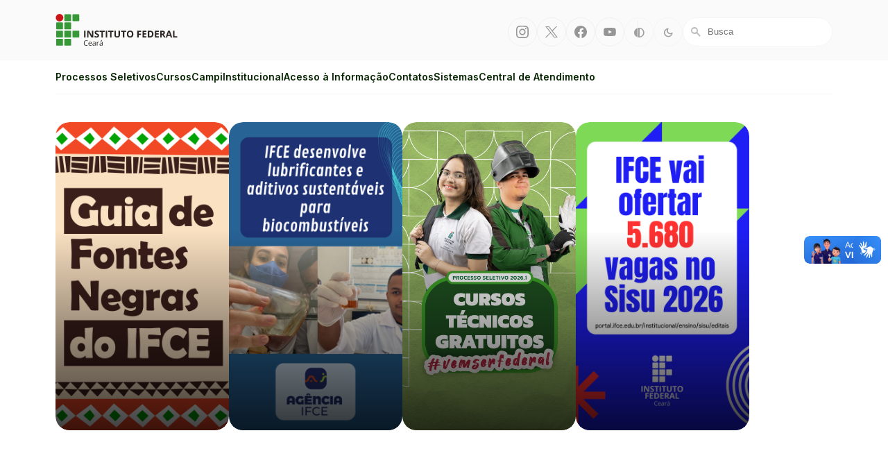

--- FILE ---
content_type: text/html; charset=utf-8
request_url: https://portal.ifce.edu.br/
body_size: 188745
content:


<!DOCTYPE html>
<html lang="pt-BR">
    <head>
        <meta charset="utf-8">
        <title>
            Home
            &mdash; IFCE
        </title>
        <meta name="description" content="">
        <meta name="viewport" content="width=device-width, initial-scale=1">

        <link rel="icon" href="/static/images/favicon.e5b85f98d812.png">

        
        <link href="https://fonts.googleapis.com/css2?family=Material+Symbols+Sharp:opsz,wght,FILL,GRAD@20..48,100..700,0..1,-50..200" rel="stylesheet">
        <link href="https://cdn.jsdelivr.net/npm/bootstrap@5.3.0/dist/css/bootstrap-utilities.min.css" rel="stylesheet">
        <link rel="stylesheet" href="/static/CACHE/css/output.26db45e16f16.css" type="text/css">
        <link rel="stylesheet" href="https://cdnjs.cloudflare.com/ajax/libs/lightbox2/2.11.4/css/lightbox.min.css" integrity="sha512-ZKX+BvQihRJPA8CROKBhDNvoc2aDMOdAlcm7TUQY+35XYtrd3yh95QOOhsPDQY9QnKE0Wqag9y38OIgEvb88cA==" crossorigin="anonymous" referrerpolicy="no-referrer">
        <style>
            header h1 a {
                background-image: url("/documents/1/Logo_IFCE_horizontal.svg");
            }
            body.darkMode header h1 a,
            body.highContrast header h1 a {
                background-image: url("");
            }
            footer .logo h2 {
                background-image: url("/documents/2/logo_ifce_vertical.svg");
            }
            body.darkMode footer .logo h2,
            body.highContrast footer .logo h2 {
                background-image: url("");
            }
        </style>
        
    <link rel="stylesheet" href="/static/CACHE/css/output.c23c6f2c7ba2.css" type="text/css">


        <!-- Google tag (gtag.js) -->
        <script async src="https://www.googletagmanager.com/gtag/js?id=G-6MCP6MK8F3"></script>
        <script>
        window.dataLayer = window.dataLayer || [];
        function gtag(){dataLayer.push(arguments);}
        gtag('js', new Date());
        gtag('config', 'G-6MCP6MK8F3');
        </script>
    </head>

    <body class="home-home-page ">
        

        <ul class="visually-hidden">
            <li><a href="/" accesskey="1">Ir para a página inicial</a></li>
            <li><a href="#busca" accesskey="2">Ir para a busca</a></li>
            <li><a href="#mainmenu" accesskey="3">Ir para o menu principal</a></li>
            <li><a href="#content" accesskey="4">Ir para o conteúdo</a></li>
            <li><a href="#footer" accesskey="5">Ir para o rodapé</a></li>
            <li><a href="#altocontraste" accesskey="6">Alto Contraste</a></li>
            <li><a href="/admin" accesskey="L">Login da Área Administrativa</a></li>
            <li><a href="/acessibilidade/" accesskey="A">Acessibilidade</a></li>
        </ul>

        <header>
            <div class="container">
                <h1>
                    <a href="/" title="Portal Instituto Federal de Educação, Ciência e Tecnologia do Estado do Ceará">Portal Instituto Federal de Educação, Ciência e Tecnologia do Estado do Ceará</a>
                </h1>

                

                <!-- IFCE: Bandeira que alterna entre idiomas - mobile -->
                <div id="translation-page">
                    
                </div>
                <!-- IFCE:Fim de bandeira que alterna entre idiomas - mobile -->

                <button id="menuToggle">
                    <span class="icon material-symbols-sharp" aria-hidden="true">menu</span>
                    <span class="visually-hidden">Menu</span>
                </button>
                <ul class="social">
                    
    <li><a href="https://www.instagram.com/ifceoficial" class="social-button instagram" title="Instagram">
    <span class="visually-hidden">Instagram</span>
</a>
</li>


    <li><a href="https://x.com/ifceoficial" class="social-button twitter" title="Twitter/X">
    <span class="visually-hidden">Twitter/X</span>
</a>
</li>


    <li><a href="https://www.facebook.com/ifceoficial?locale=pt_BR" class="social-button facebook" title="Facebook">
    <span class="visually-hidden">Facebook</span>
</a>
</li>



    <li><a href="https://www.youtube.com/@TVIFCE" class="social-button youtube" title="Youtube">
    <span class="visually-hidden">Youtube</span>
</a>
</li>



                </ul>

                
                <!-- IFCE: Bandeira que alterna entre idiomas -->
                <div id="social-translation-page">
                    
                </div>
                <!-- IFCE: Fim de bandeira que alterna entre idiomas -->


                <ul class="actions">
                    <li>
                        <button id="altocontraste" type="button" class="action-button flex-item flex-basis-auto highContrast" title="Alto Contraste">
    <span class="visually-hidden">Alto Contraste</span>
    <span class="icon material-symbols-sharp" aria-hidden="true">contrast</span>
</button>
                    </li>
                    <li>
                        <button type="button" class="action-button flex-item flex-basis-auto darkMode" title="Modo Escuro">
    <span class="visually-hidden">Modo Escuro</span>
    <span class="icon material-symbols-sharp" aria-hidden="true">dark_mode</span>
</button>

                    </li>
                    <li>
                        <form id="busca" method="get" action="/search/" class="flex-item flex-basis-auto searchbar">
    <input type="search" name="query" placeholder="Busca" aria-label="Busca" value="" />
    <span class="icon material-symbols-sharp" aria-hidden="true">search</span>
</form>

                    </li>
                </ul>
            </div>
        </header>

        <nav id="mainmenu">
            <div class="container">
                


<ul class="menu">
    <li class="only-sm"><a href="/" class="menu-item">Início</a></li>
    <!-- Menu dinâmico de Processos Seletivos -->
    <li>
        <a href="/processos-seletivos/buscar/" class="menu-item has-children" aria-haspopup="true">
            Processos Seletivos
        </a>
        <ul aria-label="submenu" class="submenu">
            
            
                <li>
                    <a href="/processos-seletivos/buscar/?tipo=1" class="menu-item">Bolsas para Estudantes</a>
                </li>
            
                <li>
                    <a href="/processos-seletivos/buscar/?tipo=11" class="menu-item">Chamadas públicas</a>
                </li>
            
                <li>
                    <a href="/processos-seletivos/buscar/?tipo=8" class="menu-item">Concursos culturais</a>
                </li>
            
                <li>
                    <a href="/processos-seletivos/buscar/?tipo=6" class="menu-item">Empreenda no IFCE</a>
                </li>
            
                <li>
                    <a href="/processos-seletivos/buscar/?tipo=5" class="menu-item">Estagie no IFCE</a>
                </li>
            
                <li>
                    <a href="/processos-seletivos/buscar/?tipo=2" class="menu-item">Estude no IFCE</a>
                </li>
            
                <li>
                    <a href="/processos-seletivos/buscar/?tipo=7" class="menu-item">Pesquise no IFCE</a>
                </li>
            
                <li>
                    <a href="/processos-seletivos/buscar/?tipo=4" class="menu-item">Servidores</a>
                </li>
            
                <li>
                    <a href="/processos-seletivos/buscar/?tipo=3" class="menu-item">Trabalhe no IFCE</a>
                </li>
            
        </ul>
    </li>
    


    <li  data-title="cursos">
        <a href="/cursos-buscar/"  class="menu-item">
            Cursos
        </a>
        
    </li>

    <li  data-title="campi">
        <a href="/campus/" aria-haspopup="true" class="menu-item has-children">
            Campi
        </a>
        
            <ul aria-label="submenu" class="submenu">
                
                    <li>
                        <a href="/campus/acarau/" class="menu-item">Acaraú</a>
                    </li>
                
                    <li>
                        <a href="/campus/acopiara/" class="menu-item">Acopiara</a>
                    </li>
                
                    <li>
                        <a href="/campus/aracati/" class="menu-item">Aracati</a>
                    </li>
                
                    <li>
                        <a href="/campus/baturite/" class="menu-item">Baturité</a>
                    </li>
                
                    <li>
                        <a href="/campus/boaviagem/" class="menu-item">Boa Viagem</a>
                    </li>
                
                    <li>
                        <a href="/campus/camocim/" class="menu-item">Camocim</a>
                    </li>
                
                    <li>
                        <a href="/campus/caninde/" class="menu-item">Canindé</a>
                    </li>
                
                    <li>
                        <a href="/campus/caucaia/" class="menu-item">Caucaia</a>
                    </li>
                
                    <li>
                        <a href="/campus/cedro/" class="menu-item">Cedro</a>
                    </li>
                
                    <li>
                        <a href="/campus/crateus/" class="menu-item">Crateús</a>
                    </li>
                
                    <li>
                        <a href="/campus/crato/" class="menu-item">Crato</a>
                    </li>
                
                    <li>
                        <a href="/campus/fortaleza/" class="menu-item">Fortaleza</a>
                    </li>
                
                    <li>
                        <a href="/campus/guaramiranga/" class="menu-item">Guaramiranga</a>
                    </li>
                
                    <li>
                        <a href="/campus/horizonte/" class="menu-item">Horizonte</a>
                    </li>
                
                    <li>
                        <a href="/campus/iguatu/" class="menu-item">Iguatu</a>
                    </li>
                
                    <li>
                        <a href="/campus/itapipoca/" class="menu-item">Itapipoca</a>
                    </li>
                
                    <li>
                        <a href="/campus/jaguaribe/" class="menu-item">Jaguaribe</a>
                    </li>
                
                    <li>
                        <a href="/campus/jaguaruana/" class="menu-item">Jaguaruana</a>
                    </li>
                
                    <li>
                        <a href="/campus/juazeirodonorte/" class="menu-item">Juazeiro do Norte</a>
                    </li>
                
                    <li>
                        <a href="/campus/limoeirodonorte/" class="menu-item">Limoeiro do Norte</a>
                    </li>
                
                    <li>
                        <a href="/campus/maracanau/" class="menu-item">Maracanaú</a>
                    </li>
                
                    <li>
                        <a href="/campus/maranguape/" class="menu-item">Maranguape</a>
                    </li>
                
                    <li>
                        <a href="/campus/mombaca/" class="menu-item">Mombaça</a>
                    </li>
                
                    <li>
                        <a href="/campus/moradanova/" class="menu-item">Morada Nova</a>
                    </li>
                
                    <li>
                        <a href="/campus/paracuru/" class="menu-item">Paracuru</a>
                    </li>
                
                    <li>
                        <a href="/campus/pecem/" class="menu-item">Pecém</a>
                    </li>
                
                    <li>
                        <a href="/campus/quixada/" class="menu-item">Quixadá</a>
                    </li>
                
                    <li>
                        <a href="/campus/sobral/" class="menu-item">Sobral</a>
                    </li>
                
                    <li>
                        <a href="/campus/tabuleirodonorte/" class="menu-item">Tabuleiro do Norte</a>
                    </li>
                
                    <li>
                        <a href="/campus/taua/" class="menu-item">Tauá</a>
                    </li>
                
                    <li>
                        <a href="/campus/tiangua/" class="menu-item">Tianguá</a>
                    </li>
                
                    <li>
                        <a href="/campus/ubajara/" class="menu-item">Ubajara</a>
                    </li>
                
                    <li>
                        <a href="/campus/umirim/" class="menu-item">Umirim</a>
                    </li>
                
            </ul>
        
    </li>

    <li  data-title="institucional">
        <a href="/institucional/" aria-haspopup="true" class="menu-item has-children">
            Institucional
        </a>
        
            <ul aria-label="submenu" class="submenu">
                
                    <li>
                        <a href="/institucional/sobre-o-ifce/" class="menu-item">Sobre o IFCE</a>
                    </li>
                
                    <li>
                        <a href="/institucional/ensino/" class="menu-item">Ensino</a>
                    </li>
                
                    <li>
                        <a href="/institucional/extensao/" class="menu-item">Extensão</a>
                    </li>
                
                    <li>
                        <a href="/institucional/pesquisa-pos-graduacao-e-inovacao/" class="menu-item">Pesquisa, Pós-Graduação e Inovação</a>
                    </li>
                
                    <li>
                        <a href="/institucional/gestao-de-pessoas/" class="menu-item">Gestão de Pessoas</a>
                    </li>
                
                    <li>
                        <a href="/institucional/administracao-e-planejamento/" class="menu-item">Administração e Planejamento</a>
                    </li>
                
                    <li>
                        <a href="/institucional/ead/" class="menu-item">Educação a Distância</a>
                    </li>
                
                    <li>
                        <a href="/institucional/tecnologia-da-informacao/" class="menu-item">Tecnologia da Informação</a>
                    </li>
                
                    <li>
                        <a href="/institucional/assistencia-estudantil/" class="menu-item">Assistência Estudantil</a>
                    </li>
                
                    <li>
                        <a href="/institucional/comunicacao-social/" class="menu-item">Comunicação Social</a>
                    </li>
                
                    <li>
                        <a href="/institucional/relacoes-internacionais/" class="menu-item">Relações Internacionais</a>
                    </li>
                
                    <li>
                        <a href="/institucional/auditoria-interna/" class="menu-item">Auditoria Interna</a>
                    </li>
                
                    <li>
                        <a href="/institucional/integridade/" class="menu-item">Integridade</a>
                    </li>
                
                    <li>
                        <a href="/institucional/ouvidoria/" class="menu-item">Ouvidoria</a>
                    </li>
                
                    <li>
                        <a href="/institucional/comissao-de-etica/" class="menu-item">Comissão de Ética</a>
                    </li>
                
                    <li>
                        <a href="/institucional/corregedoria/" class="menu-item">Corregedoria</a>
                    </li>
                
                    <li>
                        <a href="/institucional/procuradoria-federal/" class="menu-item">Procuradoria Federal</a>
                    </li>
                
                    <li>
                        <a href="/institucional/conselhos-e-orgaos-colegiados/" class="menu-item">Conselhos e Órgãos Colegiados</a>
                    </li>
                
                    <li>
                        <a href="/institucional/polo-de-inovacao-do-ifce/" class="menu-item">Polo de Inovação do IFCE</a>
                    </li>
                
                    <li>
                        <a href="/institucional/memorial-do-ifce/" class="menu-item">Memorial do IFCE</a>
                    </li>
                
                    <li>
                        <a href="/institucional/espaco-do-estudante/" class="menu-item">Espaço do Estudante</a>
                    </li>
                
                    <li>
                        <a href="/institucional/espaco-do-servidor/" class="menu-item">Espaço do Servidor</a>
                    </li>
                
                    <li>
                        <a href="/institucional/heteroidentificacao-no-ifce/" class="menu-item">Heteroidentificação no IFCE</a>
                    </li>
                
                    <li>
                        <a href="/institucional/hub-ods-unai-vice-chair-ifce/" class="menu-item">HUB ODS UNAI - Vice-chair IFCE</a>
                    </li>
                
            </ul>
        
    </li>

    <li  data-title="acesso-a-informacao">
        <a href="/acesso-a-informacao/"  class="menu-item">
            Acesso à Informação
        </a>
        
    </li>

    <li  data-title="contatos">
        <a href="/contatos/"  class="menu-item">
            Contatos
        </a>
        
    </li>

    <li  data-title="sistemas">
        <a href="/sistemas/"  class="menu-item">
            Sistemas
        </a>
        
    </li>

    <li  data-title="central-de-atendimento">
        <a href="/central-de-atendimento/"  class="menu-item">
            Central de Atendimento
        </a>
        
    </li>


    <li class="only-sm"><a href="/acessibilidade" class="menu-item">Acessibilidade</a></li>
    <li class="only-sm"><a href="/creditos" class="menu-item">Créditos</a></li>
    <li class="only-sm mt-5">
        <div class="divider"></div>
        <div class="d-flex justify-content-center gap-3">
            <a href="https://www.instagram.com/ifceoficial" class="social-button instagram" title="Instagram">
    <span class="visually-hidden">Instagram</span>
</a>

            <a href="https://x.com/ifceoficial" class="social-button twitter" title="Twitter/X">
    <span class="visually-hidden">Twitter/X</span>
</a>

            <a href="https://www.facebook.com/ifceoficial?locale=pt_BR" class="social-button facebook" title="Facebook">
    <span class="visually-hidden">Facebook</span>
</a>

            <a href="" class="social-button linkedin" title="Linkedin">
    <span class="visually-hidden">Linkedin</span>
</a>

            <a href="https://www.youtube.com/@TVIFCE" class="social-button youtube" title="Youtube">
    <span class="visually-hidden">Youtube</span>
</a>

        </div>
    </li>
    <li class="only-sm mb-4">
        <div class="divider"></div>
        <div class="d-flex justify-content-center gap-3">
            <button id="altocontraste" type="button" class="action-button flex-item flex-basis-auto highContrast" title="Alto Contraste">
    <span class="visually-hidden">Alto Contraste</span>
    <span class="icon material-symbols-sharp" aria-hidden="true">contrast</span>
</button>
            <button type="button" class="action-button flex-item flex-basis-auto darkMode" title="Modo Escuro">
    <span class="visually-hidden">Modo Escuro</span>
    <span class="icon material-symbols-sharp" aria-hidden="true">dark_mode</span>
</button>

            <a href="/search/" class="action-button flex-item flex-basis-auto">
    <span class="icon material-symbols-sharp" aria-hidden="true">search</span>
    <span class="visually-hidden">Busca</span>
</a>

        </div>
    </li>
</ul>
            </div>
        </nav>

        

    <h2 class="visually-hidden">Início</h2>

    
        


    <section class="destaques">
        <div class="container">
            <h2 class="title visually-hidden">Destaques</h2>
            
            




    <link rel="stylesheet" href="/static/CACHE/css/output.9f0f771db1a4.css" type="text/css">




    <section class="block-destaque">

        
            <ul><li>


<a href="/institucional/comunicacao-social/produtos-e-atividades/guia-de-fontes-negras-do-ifce/">
    <img alt="Guia de fontes_insta" height="1920" src="/media/images/Guia_de_fontes_insta.2e16d0ba.fill-1080x1920.png" width="1080">
    <h4 class="destaque-titulo"></h4>
</a>
</li>
<li>


<a href="https://portal.ifce.edu.br/institucional/comunicacao-social/agencia-ifce/noticias/ifce-desenvolve-lubrificantes-e-aditivos-sustentaveis-para-biocombustiveis/">
    <img alt="Banner Agência IFCE Bioaditivos e biolubrificantes" height="1920" src="/media/images/Banner_Agencia_IFCE_OQwgP78.2e16d0ba.fill-1080x1920.png" width="1080">
    <h4 class="destaque-titulo"></h4>
</a>
</li>
<li>


<a href="/campus/reitoria/estude-no-ifce/processo-seletivo-20261-cursos-tecnicos-multicampi/">
    <img alt="PS 2026.1 - banner" height="801" src="/media/images/PS_2026.1_-_banner.2e16d0ba.fill-1080x1920.png" width="451">
    <h4 class="destaque-titulo"></h4>
</a>
</li>
<li>


<a href="/campus/reitoria/estude-no-ifce/sisu-2026/">
    <img alt="Banner Sisu 2026 Termo de Adesão" height="1920" src="/media/images/Banner_Sisu_final.2e16d0ba.fill-1080x1920.png" width="1080">
    <h4 class="destaque-titulo"></h4>
</a>
</li></ul>
        
    </section>


        </div>
    </section>


    
        




    <section class="noticias">
        <div class="container">
            <div class="section-title-container">
                <h2 class="title">Notícias</h2>
                
                
                    <a href="/noticias/" class="btn btn-link">Todas as notícias <span class="icon material-symbols-sharp" aria-hidden="true">arrow_forward</span></a>
                
            </div>
            <div class="news-container">
                
                    



<a href="/institucional/ead/noticias/vagas-abertas-para-interessados-em-empreendedorismo-digital-residentes-em-fortaleza/" class="grid-item">
    
        <img alt="Jovens Empreendedores Digitais abre vagas em Fortaleza" height="250" src="/media/images/Jovens_Empreendedores_Digitais_abr.2e16d0ba.fill-250x250.jpg" width="250">
    
    <p class="hat">Gratuito</p>
    <h3>Vagas abertas em curso de empreendedorismo digital para residentes em Fortaleza</h3>
    
        <p class="subtitulo">Jovens de 16 a 35 anos poderão se inscrever até o dia 20/1 no curso gratuito do Jovens Empreendedores Digitais</p>
    
    <p class="date">Há 6 horas, 32 minutos</p>
</a>

                
                    



<a href="/institucional/ead/noticias/primeira-turma-da-especializacao-em-gestao-escolar-recebe-aula-magna/" class="grid-item">
    
        <img alt="Aula magna do curso de especialização em Gestão Escolar" height="250" src="/media/images/Aula_magna_do_curso_de_especializa.2e16d0ba.fill-250x250_qb9dDqQ.jpg" width="250">
    
    <p class="hat">Palestra</p>
    <h3>Primeira turma da especialização em Gestão Escolar recebe aula magna</h3>
    
        <p class="subtitulo">Evento contou com palestra sobre as dimensões da gestão escolar no Brasil</p>
    
    <p class="date">Há 1 dia, 9 horas</p>
</a>

                
                    



<a href="/noticias/ifce-emite-certificado-do-ensino-medio/" class="grid-item">
    
        <img alt="Encceja" height="250" src="/media/images/Encceja.2e16d0ba.fill-250x250.png" width="250">
    
    <p class="hat">Encceja</p>
    <h3>IFCE emite certificado do ensino médio</h3>
    
        <p class="subtitulo">Certificação utiliza as notas do Encceja, exame de jovens e adultos que não concluíram estudos na idade adequada</p>
    
    <p class="date">Há 1 dia, 10 horas</p>
</a>

                
                    



<a href="/institucional/ead/noticias/mestrado-em-educacao-inclusiva-obtem-nota-4-na-avaliacao-da-capes/" class="grid-item">
    
        <img alt="Mestrado em Educação Inclusiva obtém nota 4 na avaliação da Capes" height="250" src="/media/images/Mestrado_em_Educacao_Inclusiva_obt.2e16d0ba.fill-250x250.jpg" width="250">
    
    <p class="hat">Conceito</p>
    <h3>Mestrado em Educação Inclusiva obtém nota 4 na avaliação da Capes</h3>
    
        <p class="subtitulo">O programa é ofertado em rede com outras instituições, sendo oferecido pelo IFCE desde 2025</p>
    
    <p class="date">Há 2 dias, 5 horas</p>
</a>

                
            </div>
            <div class="news-container card-news">
                
                    



<a href="/institucional/ead/noticias/aluna-de-matematica-ead-obtem-bronze-em-olimpiada-de-conhecimento/" class="grid-item">
    
    <p class="hat">Destaque</p>
    <h3>Aluna de Matemática EaD obtém bronze em olimpíada de conhecimento</h3>
    
        <p class="subtitulo">Estudante é vinculada ao curso de Licenciatura em Matemática em EaD do polo de Caucaia</p>
    
    <p class="date">Há 6 dias, 6 horas</p>
</a>

                
                    



<a href="/institucional/ead/noticias/aberta-selecao-para-professor-formador-em-educacao-a-distancia/" class="grid-item">
    
    <p class="hat">Edital</p>
    <h3>Aberta seleção para professor formador em educação a distância</h3>
    
        <p class="subtitulo">Inscrições seguem até o dia 16 de janeiro para candidatos licenciados em Pedagogia</p>
    
    <p class="date">Há 1 semana, 2 dias</p>
</a>

                
                    



<a href="/noticias/lancamento-do-novo-portal-e-destaque-na-comunicacao/" class="grid-item">
    
    <p class="hat">Balanço do ano</p>
    <h3>Lançamento do novo portal é destaque na Comunicação</h3>
    
        <p class="subtitulo">Agência IFCE e newsletter Linha do Tempo são outras ações importantes</p>
    
    <p class="date">Há 1 semana, 3 dias</p>
</a>

                
                    



<a href="/noticias/ano-e-marcado-por-avancos-no-ensino2/" class="grid-item">
    
    <p class="hat">Balanço</p>
    <h3>Ano é marcado por avanços no Ensino</h3>
    
        <p class="subtitulo">Programa de Acesso Verticalizado e fortalecimento de cursos técnicos foram algumas ações</p>
    
    <p class="date">Há 1 semana, 3 dias</p>
</a>

                
            </div>
        </div>
    </section>


    
        






    <section class="course-search">
        <div class="container">
            <div class="section-title-container">
                <h2 class="title">Conheça Nossos Cursos</h2>
                <a href="/cursos/buscar/" class="btn btn-link">Conhecer mais Cursos <span class="icon material-symbols-sharp" aria-hidden="true">arrow_forward</span></a>
            </div>
            <div class="presentation">
                
                    <p>
                        Você sabia que o IFCE tem <strong>331</strong> cursos, distribuídos nos mais diversos níveis?
                        É isso mesmo. São 331 cursos <strong>gratuitos</strong> distribuídos entre cursos de formação inicial e continuada,
                        técnicos integrados, subsequentes, pró-funcionários, superiores e de pós-graduação.
                    </p>
                
            </div>
            <div class="flex-container items gap-4">
                
                    


<a href="/cursos/cedrotecnologia-em-mecatronica-industrial/" class="flex-item">
    <p class="hat">Graduação Tecnológica</p>
    <h3 class="pb-4">[Cedro]Tecnologia em Mecatrônica industrial</h3>
    <dl class="details-list mt-auto">
        <div class="list-item">
            <dt><span class="icon material-symbols-sharp" aria-hidden="true">schedule</span> Carga horária:</dt>
            <dd>3400</dd>
        </div>
        <div class="list-item">
            <dt><span class="icon material-symbols-sharp" aria-hidden="true">date_range</span> Duração:</dt>
            <dd>3 anos e 6 meses</dd>
        </div>
    </dl>
</a>
                
                    


<a href="/cursos/fortaleza-renoen-doutorado-em-ensino/" class="flex-item">
    <p class="hat">Doutorado Acadêmico</p>
    <h3 class="pb-4">[Fortaleza] Doutorado Acadêmico em Ensino</h3>
    <dl class="details-list mt-auto">
        <div class="list-item">
            <dt><span class="icon material-symbols-sharp" aria-hidden="true">schedule</span> Carga horária:</dt>
            <dd>1.800 h</dd>
        </div>
        <div class="list-item">
            <dt><span class="icon material-symbols-sharp" aria-hidden="true">date_range</span> Duração:</dt>
            <dd>4 anos</dd>
        </div>
    </dl>
</a>
                
                    


<a href="/cursos/quixada-tecnico-subsequente-em-edificacoes/" class="flex-item">
    <p class="hat">Técnico Subsequente</p>
    <h3 class="pb-4">[Quixadá] Técnico Subsequente em Edificações</h3>
    <dl class="details-list mt-auto">
        <div class="list-item">
            <dt><span class="icon material-symbols-sharp" aria-hidden="true">schedule</span> Carga horária:</dt>
            <dd>1.480 horas</dd>
        </div>
        <div class="list-item">
            <dt><span class="icon material-symbols-sharp" aria-hidden="true">date_range</span> Duração:</dt>
            <dd>2 anos (4 semestres)</dd>
        </div>
    </dl>
</a>
                
                    


<a href="/cursos/fortaleza-tecnologia-estradas/" class="flex-item">
    <p class="hat">Graduação Tecnológica</p>
    <h3 class="pb-4">[Fortaleza] Tecnologia em Estradas</h3>
    <dl class="details-list mt-auto">
        <div class="list-item">
            <dt><span class="icon material-symbols-sharp" aria-hidden="true">schedule</span> Carga horária:</dt>
            <dd>2.400 h</dd>
        </div>
        <div class="list-item">
            <dt><span class="icon material-symbols-sharp" aria-hidden="true">date_range</span> Duração:</dt>
            <dd>3 anos</dd>
        </div>
    </dl>
</a>
                
            </div>
            <form class="form-search flex-container gap-2 mt-8 d-none d-lg-flex" action="/cursos/buscar/">
                
                <input type="hidden" name="content_type" value="curso">
                <div class="flex-item flex-grow-2">
                    <label for="categoria" class="visually-hidden">O que você busca aprender?</label>
                    <select id="categoria" name="categoria">
                        <option value="" disabled>Selecione uma categoria de cursos</option>
                        
                            <option value="a-distancia-ead" selected>A distância (EAD)</option>
                        
                            <option value="educacao-de-jovens-e-adultos-eja" >Educação de Jovens e Adultos (EJA)</option>
                        
                            <option value="presencial" >Presencial</option>
                        
                            <option value="semipresencial" >Semipresencial</option>
                        
                    </select>
                </div>
                <div class="flex-item flex-grow-0">
                    <input type="submit" value="Buscar" class="btn">
                </div>
            </form>
        </div>
    </section>



    
        


<section class="processos-seletivos">
    <div class="container">
        <div class="section-title-container">
            <h2 class="title">Processos Seletivos</h2>
            <a href="/processos-seletivos/buscar/" class="btn btn-link">Todos os processos <span class="icon material-symbols-sharp" aria-hidden="true">arrow_forward</span></a>
        </div>
        
        <form class="form-search flex-container gap-2" action="/processos-seletivos/buscar/">
            
            <input type="hidden" name="content_type" value="processo_seletivo">
            <div class="flex-item flex-grow-2 d-none d-lg-block">
                <label for="tipo" class="visually-hidden">Tipo</label>
                <select id="tipo" name="tipo">
                    <option value="" disabled>Selecione um tipo de processo seletivo</option> # IFCE: Alterador para número temporariamente
                    <option value=0>Bolsas para estudantes</option>
                    <option value=0>Empreenda no IFCE</option> # IFCE:
                    <option value=0 selected>Estude no IFCE</option> # IFCE:
                    <option value=0>Internacionalização</option>
                    <option value=0>Servidores</option>
                    <option value=0>Trabalhe no IFCE</option> # IFCE:
                </select>
            </div>
            <div class="flex-item flex-grow-0 d-none d-lg-block">
                <input type="submit" value="Buscar" class="btn">
            </div>
        </form>

        
            <h3 class="subheader">Em andamento:</h3>

            
                <div class="tabs ps flex mt-5">
                    
                        <button data-tab=""></button>
                    
                        <button data-tab="selecao-interna">Seleção Interna</button>
                    
                        <button data-tab="estude-no-ifce">Estude no IFCE</button>
                    
                        <button data-tab="servidores">Servidores</button>
                    
                </div>
            

            <div class="tab-container columns items mt-4">

                
                    <div class="column-item" data-tab="">
                        <div class="title-container">
                            <p class="hat">Seleção Incubadora de Empresas</p>
                            <h3 class="title"><a href="/campus/acopiara/empreenda-no-ifce/selecao-de-projetos-para-o-programa-de-incubacao-de-empresas-do-campus-acopiaraifce/">SELEÇÃO DE PROJETOS PARA O PROGRAMA DE INCUBAÇÃO DE EMPRESAS DO CAMPUS ACOPIARA/IFCE</a></h3>
                            
                                <dl class="details-list">
                                    <div class="list-item">
                                        <dt><span class="icon material-symbols-sharp" aria-hidden="true">article</span> Edital:</dt>
                                        <dd>2/2025 - INCUB-ACO/DG-ACO/ACOPIARA-IFCE</dd>
                                    </div>
                                </dl>
                            
                        </div>
                        <ul class="timeline mt-3">
                            
                                <li class="timeline-item active warning" title="Resultado Final">
    <span class="timeline-date">06/03/2026 às 04:00</span>
    <h4 class="timeline-title">Homologação do Resultado Final</h4>
    <span class="timeline-description">Final a partir de <strong>06/03 às 07:00</strong></span>
    
</li>

                            
                                <li class="timeline-item active warning" title="Resultado Preliminar">
    <span class="timeline-date">27/02/2026 às 04:00</span>
    <h4 class="timeline-title">Resultado da Seleção</h4>
    <span class="timeline-description">Preliminar a partir de <strong>27/02 às 07:00</strong></span>
    
</li>

                            
                                <li class="timeline-item coming caution" title="Inscrições">
    <span class="timeline-date">24/12/2025 às 04:00</span>
    <h4 class="timeline-title">Inscrições</h4>
    <span class="timeline-description">Período aberto até <strong>20/02 às 16:00</strong></span>
    
</li>

                            
                        </ul>
                    </div>
                
                    <div class="column-item" data-tab="">
                        <div class="title-container">
                            <p class="hat">Professor Formador</p>
                            <h3 class="title"><a href="/campus/baturite/trabalhe-no-ifce/selecao-de-professor-formador-para-a-uab/">Seleção de Professor Formador para a UAB</a></h3>
                            
                                <dl class="details-list">
                                    <div class="list-item">
                                        <dt><span class="icon material-symbols-sharp" aria-hidden="true">article</span> Edital:</dt>
                                        <dd>20/2025 - CREAD/GABR/REITORIA-IFCE</dd>
                                    </div>
                                </dl>
                            
                        </div>
                        <ul class="timeline mt-3">
                            
                                <li class="timeline-item active warning" title="Resultado final">
    <span class="timeline-date">09/02/2026 às 10:00</span>
    <h4 class="timeline-title">Resultado Final</h4>
    <span class="timeline-description">Disponível a partir de <strong>09/02 às 13:00</strong></span>
    
</li>

                            
                                <li class="timeline-item active warning" title="Ações afirmativas">
    <span class="timeline-date">06/02/2026 às 10:00</span>
    <h4 class="timeline-title">Ações Afirmativas</h4>
    <span class="timeline-description">Resultado Final a partir de <strong>06/02 às 13:00</strong></span>
    
</li>

                            
                                <li class="timeline-item active warning" title="Classificação preliminar">
    <span class="timeline-date">06/02/2026 às 10:00</span>
    <h4 class="timeline-title">Classificação</h4>
    <span class="timeline-description">Resultado Preliminar a partir de <strong>06/02 às 13:00</strong></span>
    
</li>

                            
                                <li class="timeline-item active warning" title="Heteroidentificação">
    <span class="timeline-date">26/01/2026 às 10:00</span>
    <h4 class="timeline-title">Heteroidentificação</h4>
    <span class="timeline-description">Cronograma e orientações a partir de <strong>26/01 às 13:00</strong></span>
    
</li>

                            
                                <li class="timeline-item active warning" title="Resultado das inscrições">
    <span class="timeline-date">23/01/2026 às 10:00</span>
    <h4 class="timeline-title">Resultados das Inscrições</h4>
    <span class="timeline-description">Deferidas e Indeferidas a partir de <strong>23/01 às 13:00</strong></span>
    
</li>

                            
                                <li class="timeline-item today danger" title="Inscrições">
    <span class="timeline-date">02/01/2026 às 05:00</span>
    <h4 class="timeline-title">Inscrições</h4>
    <span class="timeline-description">Período aberto até <strong>hoje às 17:00</strong></span>
    
</li>

                            
                        </ul>
                    </div>
                
                    <div class="column-item" data-tab="">
                        <div class="title-container">
                            <p class="hat">Transferidos e Diplomados</p>
                            <h3 class="title"><a href="/campus/caninde/estude-no-ifce/transferencia-interna-transferencia-externa-e-como-diplomado-edital-882025/">Transferência Interna, Transferência Externa e como Diplomado - Edital 88/2025</a></h3>
                            
                                <dl class="details-list">
                                    <div class="list-item">
                                        <dt><span class="icon material-symbols-sharp" aria-hidden="true">article</span> Edital:</dt>
                                        <dd>88/2025 - DG-CAN/CANINDE-IFCE</dd>
                                    </div>
                                </dl>
                            
                        </div>
                        <ul class="timeline mt-3">
                            
                                <li class="timeline-item active warning" title="Resultado Final">
    <span class="timeline-date">22/01/2026 às 05:00</span>
    <h4 class="timeline-title">Homologação do Resultado Final</h4>
    <span class="timeline-description">Final a partir de <strong>22/01 às 08:00</strong></span>
    
</li>

                            
                        </ul>
                    </div>
                
                    <div class="column-item" data-tab="">
                        <div class="title-container">
                            <p class="hat">Cursos de Extensão</p>
                            <h3 class="title"><a href="/campus/caninde/estude-no-ifce/cursos-de-extensao-espanhol-basico-ingles-basico-e-libras-intermediario/">Cursos de extensão: Espanhol Básico, Inglês Básico e Libras Intermediário</a></h3>
                            
                                <dl class="details-list">
                                    <div class="list-item">
                                        <dt><span class="icon material-symbols-sharp" aria-hidden="true">article</span> Edital:</dt>
                                        <dd>94/2025 - DG-CAN</dd>
                                    </div>
                                </dl>
                            
                        </div>
                        <ul class="timeline mt-3">
                            
                                <li class="timeline-item active warning" title="Resultado">
    <span class="timeline-date">30/01/2026 às 18:00</span>
    <h4 class="timeline-title">Resultado Final</h4>
    <span class="timeline-description">Disponível a partir de <strong>30/01 às 21:00</strong></span>
    
</li>

                            
                                <li class="timeline-item active warning" title="Teste de Nível">
    <span class="timeline-date">24/01/2026 às 07:00</span>
    <h4 class="timeline-title">Local e horário de prova</h4>
    <span class="timeline-description">Informações sobre a prova escrita a partir de <strong>24/01 às 10:00</strong></span>
    
</li>

                            
                        </ul>
                    </div>
                
                    <div class="column-item" data-tab="">
                        <div class="title-container">
                            <p class="hat">Professor Substituto</p>
                            <h3 class="title"><a href="/campus/caninde/trabalhe-no-ifce/processo-seletivo-de-substitutos-artes-musica-e-educacao/">Processo Seletivo de Substitutos - Artes (Música) e Educação</a></h3>
                            
                                <dl class="details-list">
                                    <div class="list-item">
                                        <dt><span class="icon material-symbols-sharp" aria-hidden="true">article</span> Edital:</dt>
                                        <dd>86/2025 - DG-CAN</dd>
                                    </div>
                                </dl>
                            
                        </div>
                        <ul class="timeline mt-3">
                            
                                <li class="timeline-item expired disabled" title="Resultado Final">
    <span class="timeline-date">09/01/2026 às 15:00</span>
    <h4 class="timeline-title">Homologação do Resultado Final</h4>
    <span class="timeline-description">Final desde <strong>09/01/2026</strong></span>
    
</li>

                            
                        </ul>
                    </div>
                
                    <div class="column-item" data-tab="estude-no-ifce">
                        <div class="title-container">
                            <p class="hat">Cursos Técnicos</p>
                            <h3 class="title"><a href="/campus/caucaia/estude-no-ifce/processo-seletivo-20261-cursos-tecnicos-integrados-edital-182025/">[Campus Caucaia] Processo Seletivo 2026.1 - Cursos Técnicos Integrados - Edital 18/2025</a></h3>
                            
                                <dl class="details-list">
                                    <div class="list-item">
                                        <dt><span class="icon material-symbols-sharp" aria-hidden="true">article</span> Edital:</dt>
                                        <dd>18/2025 - DI/PROEN/REITORIA-IFCE</dd>
                                    </div>
                                </dl>
                            
                        </div>
                        <ul class="timeline mt-3">
                            
                                <li class="timeline-item active warning" title="Resultado Final">
    <span class="timeline-date">20/01/2026 às 06:10</span>
    <h4 class="timeline-title">Homologação do Resultado Final</h4>
    <span class="timeline-description">Final a partir de <strong>20/01 às 09:10</strong></span>
    
</li>

                            
                        </ul>
                    </div>
                
                    <div class="column-item" data-tab="estude-no-ifce">
                        <div class="title-container">
                            <p class="hat">Pós-graduação (Especialização, Mestrado e Doutorado)</p>
                            <h3 class="title"><a href="/campus/caucaia/estude-no-ifce/chamada-publica-para-selecao-de-pos-graducao-mestrado-profissional-em-educacao-fisica-em-rede/">Chamada Pública para Seleção de Pós-Gradução - Mestrado Profissional em Educação Física em Rede</a></h3>
                            
                                <dl class="details-list">
                                    <div class="list-item">
                                        <dt><span class="icon material-symbols-sharp" aria-hidden="true">article</span> Edital:</dt>
                                        <dd>40/2025 - GAB-CAU/DG-CAU/CAUCAIA-IFCE</dd>
                                    </div>
                                </dl>
                            
                        </div>
                        <ul class="timeline mt-3">
                            
                                <li class="timeline-item active warning" title="Resultado Final">
    <span class="timeline-date">03/02/2026 às 08:00</span>
    <h4 class="timeline-title">Homologação do Resultado Final</h4>
    <span class="timeline-description">Final a partir de <strong>03/02 às 11:00</strong></span>
    
</li>

                            
                        </ul>
                    </div>
                
                    <div class="column-item" data-tab="">
                        <div class="title-container">
                            <p class="hat">Diplomados e Transferidos</p>
                            <h3 class="title"><a href="/campus/caucaia/estude-no-ifce/edital-de-transferencia-interna-externa-e-diplomados-20261/">Edital de Transferência Interna, Externa e Diplomados - 2026.1</a></h3>
                            
                                <dl class="details-list">
                                    <div class="list-item">
                                        <dt><span class="icon material-symbols-sharp" aria-hidden="true">article</span> Edital:</dt>
                                        <dd>41/2025 - GAB-CAU/DG-CAU/CAUCAIA-IFCE</dd>
                                    </div>
                                </dl>
                            
                        </div>
                        <ul class="timeline mt-3">
                            
                                <li class="timeline-item active warning" title="Resultado Final">
    <span class="timeline-date">22/01/2026 às 08:00</span>
    <h4 class="timeline-title">Homologação do Resultado Final</h4>
    <span class="timeline-description">Final a partir de <strong>22/01 às 11:00</strong></span>
    
</li>

                            
                        </ul>
                    </div>
                
                    <div class="column-item" data-tab="estude-no-ifce">
                        <div class="title-container">
                            <p class="hat">Cursos Técnicos EaD</p>
                            <h3 class="title"><a href="/campus/caucaia/estude-no-ifce/processo-seletivo-para-o-curso-tecnico-subsequente-em-administracao-ead-do-campus-caucaia/">Processo Seletivo para o curso Técnico Subsequente em Administração EaD do campus Caucaia</a></h3>
                            
                                <dl class="details-list">
                                    <div class="list-item">
                                        <dt><span class="icon material-symbols-sharp" aria-hidden="true">article</span> Edital:</dt>
                                        <dd>28/2025 - CCADM-CAU</dd>
                                    </div>
                                </dl>
                            
                        </div>
                        <ul class="timeline mt-3">
                            
                                <li class="timeline-item active warning" title="Resultado Final">
    <span class="timeline-date">16/01/2026 às 14:00</span>
    <h4 class="timeline-title">Homologação do Resultado Final</h4>
    <span class="timeline-description">Final a partir de <strong>16/01 às 17:00</strong></span>
    
</li>

                            
                        </ul>
                    </div>
                
                    <div class="column-item" data-tab="selecao-interna">
                        <div class="title-container">
                            <p class="hat">Editais para Servidores do IFCE</p>
                            <h3 class="title"><a href="/campus/crato/servidores/crato-selecao-docente-para-o-programa-mulheres-mil-2026/">Crato - Seleção de Bolsistas interessados em desempenhar as  atividades de Professor e formação de cadastro de reserva na Linha de Fomento da Bolsa-Formação do PROGRAMA MULHERES MIL + CUIDADOS</a></h3>
                            
                                <dl class="details-list">
                                    <div class="list-item">
                                        <dt><span class="icon material-symbols-sharp" aria-hidden="true">article</span> Edital:</dt>
                                        <dd>1/2026 - DG/CTO</dd>
                                    </div>
                                </dl>
                            
                        </div>
                        <ul class="timeline mt-3">
                            
                                <li class="timeline-item active warning" title="Resultado final">
    <span class="timeline-date">23/01/2026 às 13:00</span>
    <h4 class="timeline-title">Resultado Final</h4>
    <span class="timeline-description">Disponível a partir de <strong>23/01 às 16:00</strong></span>
    
</li>

                            
                        </ul>
                    </div>
                
                    <div class="column-item" data-tab="servidores">
                        <div class="title-container">
                            <p class="hat">Afastamento para Capacitação</p>
                            <h3 class="title"><a href="/campus/crato/servidores/crato-processo-seletivo-para-concessao-de-afastamento-a-servidores-do-quadro-permanente-do-campus/">Crato - Processo seletivo para concessão de afastamento a servidores do quadro permanente do campus</a></h3>
                            
                                <dl class="details-list">
                                    <div class="list-item">
                                        <dt><span class="icon material-symbols-sharp" aria-hidden="true">article</span> Edital:</dt>
                                        <dd>2/2026 - DG/CTO</dd>
                                    </div>
                                </dl>
                            
                        </div>
                        <ul class="timeline mt-3">
                            
                                <li class="timeline-item active warning" title="Resultado final">
    <span class="timeline-date">17/02/2026 às 18:00</span>
    <h4 class="timeline-title">Resultado Final</h4>
    <span class="timeline-description">Disponível a partir de <strong>17/02 às 21:00</strong></span>
    
</li>

                            
                                <li class="timeline-item active warning" title="Inscrições encerradas">
    <span class="timeline-date">23/01/2026 às 23:59</span>
    <h4 class="timeline-title">Inscrições</h4>
    <span class="timeline-description">Período fechado a partir de <strong>24/01 às 02:59</strong></span>
    
</li>

                            
                                <li class="timeline-item active warning" title="Inscrições abertas">
    <span class="timeline-date">21/01/2026 às 00:00</span>
    <h4 class="timeline-title">Inscrições</h4>
    <span class="timeline-description">Período aberto a partir de <strong>21/01 às 03:00</strong></span>
    
</li>

                            
                        </ul>
                    </div>
                
                    <div class="column-item" data-tab="servidores">
                        <div class="title-container">
                            <p class="hat">Afastamento para Capacitação</p>
                            <h3 class="title"><a href="/campus/fortaleza/servidores/fortaleza-selecao-para-concessao-de-afastamento-a-servidores-do-ifce-fortaleza-edital-632025/">[Fortaleza] Seleção para concessão de afastamento a servidores do IFCE Fortaleza - Edital 63/2025</a></h3>
                            
                                <dl class="details-list">
                                    <div class="list-item">
                                        <dt><span class="icon material-symbols-sharp" aria-hidden="true">article</span> Edital:</dt>
                                        <dd>63/2025 - IFCE Fortaleza</dd>
                                    </div>
                                </dl>
                            
                        </div>
                        <ul class="timeline mt-3">
                            
                                <li class="timeline-item today danger" title="Publicação do edital">
    <span class="timeline-date">17/12/2025 às 11:49</span>
    <h4 class="timeline-title">Publicação do Edital</h4>
    <span class="timeline-description">Publicação do Edital até <strong>20/01 às 20:00</strong></span>
    
</li>

                            
                        </ul>
                    </div>
                
                    <div class="column-item" data-tab="estude-no-ifce">
                        <div class="title-container">
                            <p class="hat">Pós-graduação (Especialização, Mestrado e Doutorado)</p>
                            <h3 class="title"><a href="/campus/fortaleza/estude-no-ifce/selecao-doutorado-em-ensino-renoen-turma20261-editalgeral-22025/">[Fortaleza] Seleção para Doutorado em Ensino (Renoen) turma 2026.1 - Edital geral 2.2025</a></h3>
                            
                                <dl class="details-list">
                                    <div class="list-item">
                                        <dt><span class="icon material-symbols-sharp" aria-hidden="true">article</span> Edital:</dt>
                                        <dd>2/2025 - IFCE - Fortaleza</dd>
                                    </div>
                                </dl>
                            
                        </div>
                        <ul class="timeline mt-3">
                            
                                <li class="timeline-item coming caution" title="Publicação do edital">
    <span class="timeline-date">03/09/2025 às 14:16</span>
    <h4 class="timeline-title">Publicação do Edital</h4>
    <span class="timeline-description">Publicação do Edital até <strong>26/01 às 23:59</strong></span>
    
</li>

                            
                        </ul>
                    </div>
                
                    <div class="column-item" data-tab="estude-no-ifce">
                        <div class="title-container">
                            <p class="hat">Pós-graduação (Especialização, Mestrado e Doutorado)</p>
                            <h3 class="title"><a href="/campus/fortaleza/estude-no-ifce/fortaleza-profnit-ena2026/">[Fortaleza] Seleção para Mestrado PROFNIT (ENA 2026)</a></h3>
                            
                        </div>
                        <ul class="timeline mt-3">
                            
                                <li class="timeline-item coming caution" title="Seleção">
    <span class="timeline-date">08/09/2025 às 17:10</span>
    <h4 class="timeline-title">Seleção</h4>
    <span class="timeline-description">Período de seleção até <strong>22/01 às 23:59</strong></span>
    
</li>

                            
                        </ul>
                    </div>
                
                    <div class="column-item" data-tab="estude-no-ifce">
                        <div class="title-container">
                            <p class="hat">Técnicos Integrados e Subsequentes</p>
                            <h3 class="title"><a href="/campus/fortaleza/estude-no-ifce/processo-seletivo-cursos-tecnicos-integrados-e-subsequentes-20261/">[Fortaleza] Processo seletivo cursos técnicos integrados e subsequentes 2026.1 - Edital nº 21/2025</a></h3>
                            
                                <dl class="details-list">
                                    <div class="list-item">
                                        <dt><span class="icon material-symbols-sharp" aria-hidden="true">article</span> Edital:</dt>
                                        <dd>21/2025 - IFCE - Fortaleza</dd>
                                    </div>
                                </dl>
                            
                        </div>
                        <ul class="timeline mt-3">
                            
                                <li class="timeline-item coming caution" title="Publicação do edital">
    <span class="timeline-date">07/10/2025 às 07:30</span>
    <h4 class="timeline-title">Publicação do Edital</h4>
    <span class="timeline-description">Publicação do Edital até <strong>23/02 às 23:59</strong></span>
    
</li>

                            
                        </ul>
                    </div>
                
                    <div class="column-item" data-tab="estude-no-ifce">
                        <div class="title-container">
                            <p class="hat">Pós-graduação (Especialização, Mestrado e Doutorado)</p>
                            <h3 class="title"><a href="/campus/fortaleza/estude-no-ifce/fortaleza-selecao-para-a-turma-2026-do-mestrado-profissional-em-artes/">[Fortaleza] Seleção para a turma 2026 do Mestrado Profissional em Artes - Edital nº 49/2025</a></h3>
                            
                                <dl class="details-list">
                                    <div class="list-item">
                                        <dt><span class="icon material-symbols-sharp" aria-hidden="true">article</span> Edital:</dt>
                                        <dd>49/2025 - IFCE - Fortaleza</dd>
                                    </div>
                                </dl>
                            
                        </div>
                        <ul class="timeline mt-3">
                            
                                <li class="timeline-item coming caution" title="Publicação do edital">
    <span class="timeline-date">24/10/2025 às 17:45</span>
    <h4 class="timeline-title">Publicação do Edital</h4>
    <span class="timeline-description">Publicação do Edital até <strong>30/01 às 23:59</strong></span>
    
</li>

                            
                        </ul>
                    </div>
                
                    <div class="column-item" data-tab="estude-no-ifce">
                        <div class="title-container">
                            <p class="hat">Especialização</p>
                            <h3 class="title"><a href="/campus/fortaleza/estude-no-ifce/fortaleza-selecao-para-o-curso-de-especializacao-em-ensino-de-linguas-estrangeiras-turma-2026/">[Fortaleza] Seleção para o curso de Especialização em Ensino de Línguas Estrangeiras - Turma 2026 - Edital nº 50/2025</a></h3>
                            
                                <dl class="details-list">
                                    <div class="list-item">
                                        <dt><span class="icon material-symbols-sharp" aria-hidden="true">article</span> Edital:</dt>
                                        <dd>50/2025 - IFCE - Fortaleza</dd>
                                    </div>
                                </dl>
                            
                        </div>
                        <ul class="timeline mt-3">
                            
                                <li class="timeline-item coming caution" title="Publicação do edital">
    <span class="timeline-date">03/11/2025 às 14:00</span>
    <h4 class="timeline-title">Publicação do Edital</h4>
    <span class="timeline-description">Publicação do Edital até <strong>23/01 às 17:00</strong></span>
    
</li>

                            
                        </ul>
                    </div>
                
                    <div class="column-item" data-tab="estude-no-ifce">
                        <div class="title-container">
                            <p class="hat">Pós-graduação (Especialização, Mestrado e Doutorado)</p>
                            <h3 class="title"><a href="/campus/fortaleza/estude-no-ifce/fortaleza-selecao-para-o-mestrado-em-engenharia-de-telecomunicacoes-turma-2026/">[Fortaleza] Seleção para o Mestrado em Engenharia de Telecomunicações - turma 2026 - Edital nº 52/2025</a></h3>
                            
                                <dl class="details-list">
                                    <div class="list-item">
                                        <dt><span class="icon material-symbols-sharp" aria-hidden="true">article</span> Edital:</dt>
                                        <dd>52/2025 - IFCE Fortaleza</dd>
                                    </div>
                                </dl>
                            
                        </div>
                        <ul class="timeline mt-3">
                            
                                <li class="timeline-item coming caution" title="Publicação do edital">
    <span class="timeline-date">04/11/2025 às 23:33</span>
    <h4 class="timeline-title">Publicação do Edital</h4>
    <span class="timeline-description">Publicação do Edital até <strong>13/02 às 20:00</strong></span>
    
</li>

                            
                        </ul>
                    </div>
                
                    <div class="column-item" data-tab="estude-no-ifce">
                        <div class="title-container">
                            <p class="hat">Pós-graduação (Especialização, Mestrado e Doutorado)</p>
                            <h3 class="title"><a href="/campus/fortaleza/estude-no-ifce/fortaleza-selecao-para-o-mestrado-em-ciencia-da-computacao-turma-2026/">[Fortaleza] Seleção para o Mestrado em Ciência da Computação - Edital 53/2025</a></h3>
                            
                                <dl class="details-list">
                                    <div class="list-item">
                                        <dt><span class="icon material-symbols-sharp" aria-hidden="true">article</span> Edital:</dt>
                                        <dd>53/2025 - IFCE Fortaleza</dd>
                                    </div>
                                </dl>
                            
                        </div>
                        <ul class="timeline mt-3">
                            
                                <li class="timeline-item coming caution" title="Publicação do edital">
    <span class="timeline-date">12/11/2025 às 21:34</span>
    <h4 class="timeline-title">Publicação do Edital</h4>
    <span class="timeline-description">Publicação do Edital até <strong>30/01 às 23:59</strong></span>
    
</li>

                            
                        </ul>
                    </div>
                
                    <div class="column-item" data-tab="estude-no-ifce">
                        <div class="title-container">
                            <p class="hat">Pós-graduação (Especialização, Mestrado e Doutorado)</p>
                            <h3 class="title"><a href="/campus/fortaleza/estude-no-ifce/fortaleza-selecao-para-o-mestrado-em-ensino-de-ciencias-e-matematica-turma-2026/">[Fortaleza] Seleção para o Mestrado em Ensino de Ciências e Matemática - turma 2026 - Edital nº 58/2025</a></h3>
                            
                                <dl class="details-list">
                                    <div class="list-item">
                                        <dt><span class="icon material-symbols-sharp" aria-hidden="true">article</span> Edital:</dt>
                                        <dd>58/2025 - IFCE Fortaleza</dd>
                                    </div>
                                </dl>
                            
                        </div>
                        <ul class="timeline mt-3">
                            
                                <li class="timeline-item coming caution" title="Publicação do edital">
    <span class="timeline-date">17/11/2025 às 16:50</span>
    <h4 class="timeline-title">Publicação do Edital</h4>
    <span class="timeline-description">Publicação do Edital até <strong>22/01 às 23:59</strong></span>
    
</li>

                            
                        </ul>
                    </div>
                
                    <div class="column-item" data-tab="estude-no-ifce">
                        <div class="title-container">
                            <p class="hat">Pós-graduação (Especialização, Mestrado e Doutorado)</p>
                            <h3 class="title"><a href="/campus/fortaleza/estude-no-ifce/fortaleza-selecao-de-auxiliares-de-pesquisa-ppgartes-turma-2026/">[Fortaleza] Seleção de auxiliares de pesquisa - PPGARTES - Turma 2026 - Edital nº 59/2025</a></h3>
                            
                                <dl class="details-list">
                                    <div class="list-item">
                                        <dt><span class="icon material-symbols-sharp" aria-hidden="true">article</span> Edital:</dt>
                                        <dd>59/2025 - IFCE - Fortaleza</dd>
                                    </div>
                                </dl>
                            
                        </div>
                        <ul class="timeline mt-3">
                            
                                <li class="timeline-item coming caution" title="Publicação do edital">
    <span class="timeline-date">24/11/2025 às 20:33</span>
    <h4 class="timeline-title">Publicação do Edital</h4>
    <span class="timeline-description">Publicação do Edital até <strong>23/01 às 23:59</strong></span>
    
</li>

                            
                        </ul>
                    </div>
                
                    <div class="column-item" data-tab="">
                        <div class="title-container">
                            <p class="hat">Produção literária e artística</p>
                            <h3 class="title"><a href="/campus/fortaleza/concursos-culturais/fortaleza-1-festival-de-producoes-literarias-e-artisticas-do-ifce-trofeu-socorro-acioli/">[Fortaleza] 1º Festival de Produções Literárias e Artísticas do IFCE - Troféu Socorro Acioli - Edital nº 45/2025</a></h3>
                            
                                <dl class="details-list">
                                    <div class="list-item">
                                        <dt><span class="icon material-symbols-sharp" aria-hidden="true">article</span> Edital:</dt>
                                        <dd>45/2025 - IFCE - Fortaleza</dd>
                                    </div>
                                </dl>
                            
                        </div>
                        <ul class="timeline mt-3">
                            
                                <li class="timeline-item today danger" title="Publicação do edital">
    <span class="timeline-date">01/10/2025 às 17:17</span>
    <h4 class="timeline-title">Publicação do Edital</h4>
    <span class="timeline-description">Publicação do Edital até <strong>hoje às 23:59</strong></span>
    
</li>

                            
                        </ul>
                    </div>
                
                    <div class="column-item" data-tab="">
                        <div class="title-container">
                            <p class="hat">Transferidos e Diplomados</p>
                            <h3 class="title"><a href="/campus/limoeirodonorte/estude-no-ifce/limoeiro-do-norte-transferencia-interna-e-externa-e-ingresso-como-diplomado-20261/">[Limoeiro do Norte] Transferência Interna e Externa e Ingresso como Diplomado - 2026.1</a></h3>
                            
                                <dl class="details-list">
                                    <div class="list-item">
                                        <dt><span class="icon material-symbols-sharp" aria-hidden="true">article</span> Edital:</dt>
                                        <dd>28/2025 - DG-LIM/LIMOEIRO-IFCE</dd>
                                    </div>
                                </dl>
                            
                        </div>
                        <ul class="timeline mt-3">
                            
                                <li class="timeline-item active warning" title="Matrícula dos Aprovados">
    <span class="timeline-date">10/02/2026 às 08:00</span>
    <h4 class="timeline-title">Matrículas</h4>
    <span class="timeline-description">Período aberto a partir de <strong>10/02 às 11:00</strong></span>
    
</li>

                            
                                <li class="timeline-item active warning" title="Resultado final">
    <span class="timeline-date">30/01/2026 às 08:00</span>
    <h4 class="timeline-title">Homologação do Resultado Final</h4>
    <span class="timeline-description">Final a partir de <strong>30/01 às 11:00</strong></span>
    
</li>

                            
                                <li class="timeline-item active warning" title="Resultado do recurso contra o resultado preliminar">
    <span class="timeline-date">29/01/2026 às 08:00</span>
    <h4 class="timeline-title">Resultado da Seleção</h4>
    <span class="timeline-description">Resposta dos recursos a partir de <strong>29/01 às 11:00</strong></span>
    
</li>

                            
                                <li class="timeline-item active warning" title="Recurso contra o resultado preliminar">
    <span class="timeline-date">21/01/2026 às 08:00</span>
    <h4 class="timeline-title">Resultado da Seleção</h4>
    <span class="timeline-description">Interposição de recurso a partir de <strong>21/01 às 11:00</strong></span>
    
</li>

                            
                                <li class="timeline-item active warning" title="Resultado preliminar">
    <span class="timeline-date">20/01/2026 às 08:00</span>
    <h4 class="timeline-title">Resultado da Seleção</h4>
    <span class="timeline-description">Preliminar a partir de <strong>20/01 às 11:00</strong></span>
    
</li>

                            
                        </ul>
                    </div>
                
                    <div class="column-item" data-tab="estude-no-ifce">
                        <div class="title-container">
                            <p class="hat">Pós-graduação (Especialização, Mestrado e Doutorado)</p>
                            <h3 class="title"><a href="/campus/limoeirodonorte/estude-no-ifce/selecao-pgta-2025/">[Limoeiro do Norte] Seleção Mestrado Acadêmico em Tecnologia de Alimentos - 2025</a></h3>
                            
                                <dl class="details-list">
                                    <div class="list-item">
                                        <dt><span class="icon material-symbols-sharp" aria-hidden="true">article</span> Edital:</dt>
                                        <dd>31/2025 - DG/LIM/IFCE</dd>
                                    </div>
                                </dl>
                            
                        </div>
                        <ul class="timeline mt-3">
                            
                                <li class="timeline-item active warning" title="Resultado preliminar do procedimento de heteroidentificação">
    <span class="timeline-date">03/03/2026 às 08:00</span>
    <h4 class="timeline-title">Heteroidentificação</h4>
    <span class="timeline-description">Resultado preliminar a partir de <strong>03/03 às 11:00</strong></span>
    
</li>

                            
                                <li class="timeline-item active warning" title="Divulgação do resultado final do processo seletivo">
    <span class="timeline-date">02/03/2026 às 08:00</span>
    <h4 class="timeline-title">Homologação do Resultado Final</h4>
    <span class="timeline-description">Final a partir de <strong>02/03 às 11:00</strong></span>
    
</li>

                            
                                <li class="timeline-item active warning" title="Período de realização do procedimento de heteroidentificação">
    <span class="timeline-date">02/03/2026 às 08:00</span>
    <h4 class="timeline-title">Heteroidentificação</h4>
    <span class="timeline-description">Aferição a partir de <strong>02/03 às 11:00</strong></span>
    
</li>

                            
                                <li class="timeline-item active warning" title="Divulgação da(s) data(s), local e horário(s) de cada candidato(a) para realização do procedimento de heteroidentificação">
    <span class="timeline-date">27/02/2026 às 08:00</span>
    <h4 class="timeline-title">Heteroidentificação</h4>
    <span class="timeline-description">Cronograma e orientações a partir de <strong>27/02 às 11:00</strong></span>
    
</li>

                            
                                <li class="timeline-item active warning" title="Interposição de recursos quanto ao resultado preliminar do processo seletivo">
    <span class="timeline-date">24/02/2026 às 08:00</span>
    <h4 class="timeline-title">Resultado da Seleção</h4>
    <span class="timeline-description">Interposição de recurso a partir de <strong>24/02 às 11:00</strong></span>
    
</li>

                            
                                <li class="timeline-item active warning" title="Divulgação do resultado preliminar do processo seletivo">
    <span class="timeline-date">23/02/2026 às 08:00</span>
    <h4 class="timeline-title">Resultado da Seleção</h4>
    <span class="timeline-description">Preliminar a partir de <strong>23/02 às 11:00</strong></span>
    
</li>

                            
                                <li class="timeline-item active warning" title="Interposição de recursos quanto ao resultado preliminar das notas do Currículo Lattes e Histórico Escolar">
    <span class="timeline-date">11/02/2026 às 08:00</span>
    <h4 class="timeline-title">Resultado da Seleção</h4>
    <span class="timeline-description">Interposição de recurso a partir de <strong>11/02 às 11:00</strong></span>
    
</li>

                            
                                <li class="timeline-item active warning" title="Resultado preliminar das notas do Currículo Lattes (CL) e Histórico Escolar (HE)">
    <span class="timeline-date">10/02/2026 às 08:00</span>
    <h4 class="timeline-title">Resultado da Seleção</h4>
    <span class="timeline-description">Preliminar a partir de <strong>10/02 às 11:00</strong></span>
    
</li>

                            
                                <li class="timeline-item active warning" title="Resultado final das notas das provas escritas (PTA)">
    <span class="timeline-date">10/02/2026 às 08:00</span>
    <h4 class="timeline-title">Prova discursiva</h4>
    <span class="timeline-description">Resultado final a partir de <strong>10/02 às 11:00</strong></span>
    
</li>

                            
                                <li class="timeline-item active warning" title="Interposição de recursos quanto ao resultado preliminar das notas das provas escritas">
    <span class="timeline-date">05/02/2026 às 08:00</span>
    <h4 class="timeline-title">Prova discursiva</h4>
    <span class="timeline-description">Recursos a partir de <strong>05/02 às 11:00</strong></span>
    
</li>

                            
                                <li class="timeline-item active warning" title="Resultado preliminar das notas das provas escritas (PTA)">
    <span class="timeline-date">04/02/2026 às 08:00</span>
    <h4 class="timeline-title">Prova discursiva</h4>
    <span class="timeline-description">Resultado preliminar a partir de <strong>04/02 às 11:00</strong></span>
    
</li>

                            
                                <li class="timeline-item active warning" title="Realização da prova escrita de Conhecimentos na área de Tecnologia de Alimentos (PTA)">
    <span class="timeline-date">28/01/2026 às 08:00</span>
    <h4 class="timeline-title">Prova de Desempenho Didático e de Títulos</h4>
    <span class="timeline-description">Realização a partir de <strong>28/01 às 11:00</strong></span>
    
</li>

                            
                                <li class="timeline-item active warning" title="Resultado final das inscrições deferidas e indeferidas e divulgação dos locais de realização das provas">
    <span class="timeline-date">26/01/2026 às 08:00</span>
    <h4 class="timeline-title">Inscrições</h4>
    <span class="timeline-description">Deferidas e indeferidas a partir de <strong>26/01 às 11:00</strong></span>
    
</li>

                            
                        </ul>
                    </div>
                
                    <div class="column-item" data-tab="">
                        <div class="title-container">
                            <p class="hat">Cursos de Extensão</p>
                            <h3 class="title"><a href="/campus/limoeirodonorte/estude-no-ifce/limoeiro-curso-de-extensao-maos-do-saber/">[Limoeiro do Norte] Curso de Extensão &quot;Mãos do Saber: modelando vidas no Vale do Jaguaribe&quot;</a></h3>
                            
                                <dl class="details-list">
                                    <div class="list-item">
                                        <dt><span class="icon material-symbols-sharp" aria-hidden="true">article</span> Edital:</dt>
                                        <dd>32/2025 - DG-LIM/LIMOEIRO-IFCE</dd>
                                    </div>
                                </dl>
                            
                        </div>
                        <ul class="timeline mt-3">
                            
                                <li class="timeline-item active warning" title="Início do curso">
    <span class="timeline-date">23/01/2026 às 08:00</span>
    <h4 class="timeline-title">Resultado Final</h4>
    <span class="timeline-description">Disponível a partir de <strong>23/01 às 11:00</strong></span>
    
</li>

                            
                        </ul>
                    </div>
                
                    <div class="column-item" data-tab="estude-no-ifce">
                        <div class="title-container">
                            <p class="hat">Pós-graduação (Especialização, Mestrado e Doutorado)</p>
                            <h3 class="title"><a href="/campus/maracanau/estude-no-ifce/maracanau-selecao-para-o-programa-de-pos-graduacao-em-energias-renovaveis-20261/">Maracanaú - Seleção para Mestrado em Energias Renováveis - 2026.1</a></h3>
                            
                                <dl class="details-list">
                                    <div class="list-item">
                                        <dt><span class="icon material-symbols-sharp" aria-hidden="true">article</span> Edital:</dt>
                                        <dd>1/2025 - CMER-MAR/DEPPI-MAR/DG-MAR</dd>
                                    </div>
                                </dl>
                            
                        </div>
                        <ul class="timeline mt-3">
                            
                                <li class="timeline-item active warning" title="Resultado Final da Aferição de Heteroidentificação e do Processo Seletivo">
    <span class="timeline-date">22/01/2026 às 05:00</span>
    <h4 class="timeline-title">Homologação do Resultado Final</h4>
    <span class="timeline-description">Final a partir de <strong>22/01 às 08:00</strong></span>
    
</li>

                            
                        </ul>
                    </div>
                
                    <div class="column-item" data-tab="">
                        <div class="title-container">
                            <p class="hat">Seleção Incubadora de Empresas</p>
                            <h3 class="title"><a href="/campus/maracanau/empreenda-no-ifce/maracanau-selecao-de-projetos-para-o-programa-de-incubacao-de-empresas/">[Maracanaú] Seleção de projetos para o programa de incubação de empresas</a></h3>
                            
                                <dl class="details-list">
                                    <div class="list-item">
                                        <dt><span class="icon material-symbols-sharp" aria-hidden="true">article</span> Edital:</dt>
                                        <dd>10/20205 - DEPPI-MAR</dd>
                                    </div>
                                </dl>
                            
                        </div>
                        <ul class="timeline mt-3">
                            
                                <li class="timeline-item coming caution" title="Inscrições">
    <span class="timeline-date">11/11/2025 às 08:00</span>
    <h4 class="timeline-title">Inscrições</h4>
    <span class="timeline-description">Período aberto até <strong>11/11 às 23:59</strong></span>
    
</li>

                            
                        </ul>
                    </div>
                
                    <div class="column-item" data-tab="">
                        <div class="title-container">
                            <p class="hat">Cursos de Extensão</p>
                            <h3 class="title"><a href="/campus/moradanova/estude-no-ifce/processo-seletivo-para-curso-de-extensao-ingles-basico-2/">Processo Seletivo para curso de Extensão Inglês Básico 2</a></h3>
                            
                                <dl class="details-list">
                                    <div class="list-item">
                                        <dt><span class="icon material-symbols-sharp" aria-hidden="true">article</span> Edital:</dt>
                                        <dd>1/2026 - GAB-MOR/DG-MOR/MORADA-IFCE</dd>
                                    </div>
                                </dl>
                            
                        </div>
                        <ul class="timeline mt-3">
                            
                                <li class="timeline-item active warning" title="Inscrições">
    <span class="timeline-date">19/01/2026 às 05:00</span>
    <h4 class="timeline-title">Inscrições</h4>
    <span class="timeline-description">Período aberto a partir de <strong>19/01 às 08:00</strong></span>
    
</li>

                            
                        </ul>
                    </div>
                
                    <div class="column-item" data-tab="">
                        <div class="title-container">
                            <p class="hat">Cursos de Graduação</p>
                            <h3 class="title"><a href="/campus/reitoria/estude-no-ifce/sisu-2026/">Sisu 2026</a></h3>
                            
                                <dl class="details-list">
                                    <div class="list-item">
                                        <dt><span class="icon material-symbols-sharp" aria-hidden="true">article</span> Edital:</dt>
                                        <dd>1/2026 - DI/PROEN/REITORIA-IFCE</dd>
                                    </div>
                                </dl>
                            
                        </div>
                        <ul class="timeline mt-3">
                            
                                <li class="timeline-item active warning" title="Matrícula da Chamada Regular">
    <span class="timeline-date">02/02/2026 às 05:00</span>
    <h4 class="timeline-title">Chamada Regular</h4>
    <span class="timeline-description">Pré-matrícula a partir de <strong>02/02 às 08:00</strong></span>
    
</li>

                            
                                <li class="timeline-item active warning" title="Resultado da Chamada Regular">
    <span class="timeline-date">29/01/2026 às 14:00</span>
    <h4 class="timeline-title">Chamada Regular</h4>
    <span class="timeline-description">Resultado a partir de <strong>29/01 às 17:00</strong></span>
    
</li>

                            
                                <li class="timeline-item active warning" title="Inscrição na Lista de Espera">
    <span class="timeline-date">29/01/2026 às 05:00</span>
    <h4 class="timeline-title">Lista de Espera</h4>
    <span class="timeline-description">Inscrição a partir de <strong>29/01 às 08:00</strong></span>
    
</li>

                            
                                <li class="timeline-item active warning" title="Inscrições">
    <span class="timeline-date">19/01/2026 às 05:00</span>
    <h4 class="timeline-title">Inscrições</h4>
    <span class="timeline-description">Período aberto a partir de <strong>19/01 às 08:00</strong></span>
    
</li>

                            
                        </ul>
                    </div>
                
                    <div class="column-item" data-tab="">
                        <div class="title-container">
                            <p class="hat">Cursos Técnicos</p>
                            <h3 class="title"><a href="/campus/reitoria/estude-no-ifce/processo-seletivo-complementar-20261-cursos-tecnicos-multicampi/">Processo Seletivo Complementar 2026.1 - Cursos Técnicos - Multicampi</a></h3>
                            
                                <dl class="details-list">
                                    <div class="list-item">
                                        <dt><span class="icon material-symbols-sharp" aria-hidden="true">article</span> Edital:</dt>
                                        <dd>30/2025 - DI/PROEN/REITORIA-IFCE</dd>
                                    </div>
                                </dl>
                            
                        </div>
                        <ul class="timeline mt-3">
                            
                                <li class="timeline-item active warning" title="Resultado Final">
    <span class="timeline-date">16/01/2026 às 09:00</span>
    <h4 class="timeline-title">Homologação do Resultado Final</h4>
    <span class="timeline-description">Final a partir de <strong>16/01 às 12:00</strong></span>
    
</li>

                            
                        </ul>
                    </div>
                
                    <div class="column-item" data-tab="">
                        <div class="title-container">
                            <p class="hat">Cursos Técnicos EaD</p>
                            <h3 class="title"><a href="/campus/reitoria/estude-no-ifce/processo-seletivo-complementar-20261-cursos-tecnicos-na-modalidade-a-distancia-multicampi/">Processo Seletivo Complementar 2026.1 - Cursos Técnicos na Modalidade a Distância - Multicampi</a></h3>
                            
                                <dl class="details-list">
                                    <div class="list-item">
                                        <dt><span class="icon material-symbols-sharp" aria-hidden="true">article</span> Edital:</dt>
                                        <dd>2/2026 - DI/PROEN/REITORIA-IFCE</dd>
                                    </div>
                                </dl>
                            
                        </div>
                        <ul class="timeline mt-3">
                            
                                <li class="timeline-item active warning" title="Resultado Final">
    <span class="timeline-date">28/01/2026 às 15:00</span>
    <h4 class="timeline-title">Resultado Final</h4>
    <span class="timeline-description">Disponível a partir de <strong>28/01 às 18:00</strong></span>
    
</li>

                            
                                <li class="timeline-item active warning" title="Inscrições">
    <span class="timeline-date">16/01/2026 às 12:00</span>
    <h4 class="timeline-title">Inscrições</h4>
    <span class="timeline-description">Período aberto a partir de <strong>16/01 às 15:00</strong></span>
    
</li>

                            
                        </ul>
                    </div>
                
                    <div class="column-item" data-tab="">
                        <div class="title-container">
                            <p class="hat">Professor Formador</p>
                            <h3 class="title"><a href="/campus/reitoria/trabalhe-no-ifce/selecao-de-professor-formador-para-a-uab/">Seleção de Professor Formador para a UAB</a></h3>
                            
                                <dl class="details-list">
                                    <div class="list-item">
                                        <dt><span class="icon material-symbols-sharp" aria-hidden="true">article</span> Edital:</dt>
                                        <dd>17/2025 - CREAD/GABR/REITORIA</dd>
                                    </div>
                                </dl>
                            
                        </div>
                        <ul class="timeline mt-3">
                            
                                <li class="timeline-item active warning" title="Resultado Final">
    <span class="timeline-date">23/01/2026 às 05:00</span>
    <h4 class="timeline-title">Homologação do Resultado Final</h4>
    <span class="timeline-description">Final a partir de <strong>23/01 às 08:00</strong></span>
    
</li>

                            
                                <li class="timeline-item active warning" title="Resultado preliminar">
    <span class="timeline-date">16/01/2026 às 05:00</span>
    <h4 class="timeline-title">Classificação</h4>
    <span class="timeline-description">Resultado Preliminar a partir de <strong>16/01 às 08:00</strong></span>
    
</li>

                            
                        </ul>
                    </div>
                
                    <div class="column-item" data-tab="">
                        <div class="title-container">
                            <p class="hat">Tutor a Distância</p>
                            <h3 class="title"><a href="/campus/reitoria/trabalhe-no-ifce/selecao-de-tutor-a-distancia-para-a-uab/">Seleção de Tutor a Distância para a UAB</a></h3>
                            
                                <dl class="details-list">
                                    <div class="list-item">
                                        <dt><span class="icon material-symbols-sharp" aria-hidden="true">article</span> Edital:</dt>
                                        <dd>19/2025 - CREAD/GABR/REITORIA</dd>
                                    </div>
                                </dl>
                            
                        </div>
                        <ul class="timeline mt-3">
                            
                                <li class="timeline-item active warning" title="Resultado Final">
    <span class="timeline-date">17/02/2026 às 05:00</span>
    <h4 class="timeline-title">Homologação do Resultado Final</h4>
    <span class="timeline-description">Final a partir de <strong>17/02 às 08:00</strong></span>
    
</li>

                            
                                <li class="timeline-item active warning" title="Resultado preliminar">
    <span class="timeline-date">10/02/2026 às 05:00</span>
    <h4 class="timeline-title">Classificação</h4>
    <span class="timeline-description">Resultado Preliminar a partir de <strong>10/02 às 08:00</strong></span>
    
</li>

                            
                                <li class="timeline-item active warning" title="Ações afirmativas: resultado final">
    <span class="timeline-date">06/02/2026 às 05:00</span>
    <h4 class="timeline-title">Ações Afirmativas</h4>
    <span class="timeline-description">Resultado Final a partir de <strong>06/02 às 08:00</strong></span>
    
</li>

                            
                                <li class="timeline-item active warning" title="Ações Afirmativas: divulgação do resultado preliminar">
    <span class="timeline-date">02/02/2026 às 05:00</span>
    <h4 class="timeline-title">Ações Afirmativas</h4>
    <span class="timeline-description">Resultado Preliminar a partir de <strong>02/02 às 08:00</strong></span>
    
</li>

                            
                                <li class="timeline-item active warning" title="Heteroidentificação">
    <span class="timeline-date">19/01/2026 às 05:00</span>
    <h4 class="timeline-title">Heteroidentificação</h4>
    <span class="timeline-description">Cronograma e orientações a partir de <strong>19/01 às 08:00</strong></span>
    
</li>

                            
                        </ul>
                    </div>
                
            </div>
        
    </div>
</section>

    
        

<section class="mapa-campi">
    <div class="container">
        <h2 class="title">NOVO PORTAL DO IFCE</h2>
        
            <div class="presentation">
                <p data-block-key="oi6dr">Mais informações para nossa comunidade acadêmica, numa plataforma mais rápida e segura.</p>
            </div>
        
        <!-- IFCE: Mapa dos Campi -->
<?xml version="1.0" encoding="utf-8"?>
<!-- Generator: Adobe Illustrator 27.3.1, SVG Export Plug-In . SVG Version: 6.00 Build 0)  -->
<svg width="1133" height="680" version="1.1" id="Camada_1" xmlns="http://www.w3.org/2000/svg" xmlns:xlink="http://www.w3.org/1999/xlink" x="0px" y="0px"
	 viewBox="0 0 771.08 911.28" style="enable-background:new 0 0 771.08 911.28;" xml:space="preserve">
<style type="text/css">
	.st0{fill:#7FC187;}
	.st1{fill:none;stroke:#499834;stroke-miterlimit:10;}
	.st2{fill:none;stroke:#FFFFFF;stroke-miterlimit:10;}
</style>
<g>
	<polygon class="st0" data-campus="Acaraú" data-url="acarau" points="204.58,56.02 204.03,63.19 209.32,63.41 219.44,71.91 241,67.94 244.08,74.01 241.66,80.96 
		245.18,91.55 249.25,93.54 250.46,98.06 260.14,104.13 261.58,116.27 276.21,127.75 275.22,119.36 272.47,117.49 273.57,113.4 
		281.16,114.17 281.82,109.43 272.14,92.1 277.64,78.53 278.85,61.54 254.75,55.36 248.26,59.11 242.87,51.16 239.13,53.92 
		220.98,49.51 	"/>
	<polygon class="st0" data-campus="Mauriti" data-url="mauriti" points="515.95,768.34 499.67,790.41 487.45,794.16 474.58,829.15 485.58,834.44 493.5,850.34 501.87,851.66 
		507.48,858.06 521.78,846.69 531.02,818.99 543.34,804.65 538.17,790.96 533.77,794.05 524.86,792.29 524.86,782.36 517.38,781.7 	
		"/>
	<polygon class="st0" data-campus="Aracati" data-url="aracati" points="621.57,351.15 621.24,352.14 633.67,360.2 637.52,361.19 654.03,360.75 660.41,366.71 684.39,368.7 
		691.43,374.54 690.77,380.83 691.43,403.9 732.69,393.63 732.14,384.7 728.95,381.5 710.69,381.28 707.5,385.14 695.95,373.33 
		698.59,359.98 684.61,346.4 668.55,341.33 665.03,322.9 642.47,338.24 639.83,348.17 	"/>
	<polygon class="st0" data-campus="Crateús" data-url="crateus" points="82.79,426.91 89.17,425.04 98.52,427.02 115.8,424.04 118.33,426.8 150.89,426.36 170.04,412.02 
		177.52,413.34 180.71,421.62 180.93,432.76 190.72,432.76 212.83,444.02 201.17,454.28 188.41,490.48 167.73,489.81 165.64,496.88 
		140.44,497.76 136.26,502.84 130.54,507.36 117.89,506.92 118.22,481.98 121.63,478.89 117.89,465.21 100.17,459.69 99.84,452.29 
		93.35,448.54 	"/>
	<polygon class="st0" data-campus="Quixadá" data-url="quixada" points="471.68,367.69 473.43,379.66 462.7,390.09 461.94,400.52 476.82,403.38 492.8,401.84 492.37,411.39 
		498.93,412.82 504.51,408.97 501.34,427.53 506.7,436.42 480.54,432.58 469.93,446.96 458.76,445.09 439.82,453.88 431.07,451.24 
		431.83,445.31 424.94,441.58 418.59,430.16 410.82,426.43 402.83,407.66 410.6,397.56 419.35,401.29 437.74,385.81 451.43,384.49 
		455.26,376.37 457.12,377.79 460.84,367.8 	"/>
	<polygon class="st0" data-campus="Sobral" data-url="sobral" points="149.13,227.18 149.13,219.93 175.62,206.65 179.23,198.3 179.78,192.81 191.06,191.06 196.53,193.47 
		204.85,190.29 208.24,190.83 212.84,187.65 224.88,186.66 228.49,184.69 247.54,203.46 250.93,201.71 254.11,189.63 258.27,187.43 
		279.39,181.17 279.06,184.25 271.29,190.4 269.21,207.2 280.38,208.29 268.12,216.75 272.83,217.84 276.33,220.59 278.52,223.12 
		279.5,227.84 278.52,231.46 276.33,234.42 271.07,235.74 284.65,249.03 289.9,260.77 300.3,264.4 307.96,279.66 307.52,286.25 
		303.91,287.12 298.99,279.88 286.95,280.32 259.14,268.46 257.94,253.31 252.46,243.32 254.98,240.13 251.15,236.07 257.28,223.55 
		261.33,222.57 262.65,219.38 261.33,215.32 259.91,214 246.99,214 241.41,207.85 227.29,205.11 214.81,219.38 212.4,229.92 
		203.32,224.21 171.35,237.61 158.87,227.84 	"/>
	<polygon class="st0" data-campus="Fortaleza" data-url="fortaleza" points="532.45,232.58 526.07,232.25 514.3,231.48 506.38,222.43 511.22,209.08 507.59,207.75 512.98,202.13 
		529.37,205.88 535.09,204.89 535.75,200.36 538.83,203.78 546.42,221.99 542.35,221.33 539.71,222.32 	"/>
	<path class="st1" d="M425.26,665.6l-2.53-3.51l20.63-5.26l4.4-5.72l21.16-3.41l6.18-9.36l7.05-2.01l-4.84-13.02l-1.84-13.46
		l7.75-0.83l6.69-3.5l5.82,3.16l6.17-1.87l0.62,5.35l-1.66,8.9l5.09-0.49l8.52-5.81l6.89,0.21l5.26,1.56c0,0,3.5-3.43,3.68-3.43
		s4.76,1.13,4.76,1.13l-7.05,18.53l2.3,10.88c0,0-9.59,5.23-9.35,5.63c0.24,0.39,2.35,2.67,2.35,2.67s13.34-1.38,13.19-1.06
		c-0.16,0.32-9.08,22.04-9.08,22.04l-6.3-0.38l-4.03-0.54c0,0-5.4,3.56-6.03,3.56c-0.63,0-3.83-0.24-3.83-0.24l-14.98,10.24
		l-18.72-7.5c0,0-4.43,2.74-4.75,2.34c-0.32-0.4-6.34-3.17-6.34-3.17l-14.68,0.36l-10-11.71L425.26,665.6z"/>
	<polygon class="st2" points="185.22,48.07 174.99,58.01 164.76,59.11 147.7,56.35 124.49,65.29 121.74,60.1 107.76,63.52 
		97.2,63.86 79.38,59.44 79.38,68.27 56.6,61.87 39.55,65.95 40.21,77.87 50.11,84.71 51.1,101.82 20.08,141.21 25.14,169.57 
		42.52,209.63 51.1,229.49 51.76,245.27 54.84,247.59 61,257.19 62.66,261.71 67.17,263.37 72.89,269.22 74.65,275.4 83.56,294.16 
		83.56,298.57 88.29,306.85 87.96,310.6 85.54,313.36 79.71,317.11 77.73,340.4 55.17,355.07 70.25,369.75 76.3,386.19 71.9,390.39 
		71.24,405.39 75.97,405.73 80.48,408.48 83.56,426.91 94.12,448.54 100.61,452.29 100.94,459.69 118.66,465.21 122.4,478.89 
		118.99,481.98 118.66,506.92 119.32,517.84 123.06,523.03 123.83,529.87 121.41,536.05 120.75,543.22 121.41,564.41 128.23,578.43 
		124.49,590.46 133.29,607.23 131.64,625.33 143.85,641.44 143.19,669.8 153.09,679.07 158.26,699.59 198.2,712.28 206.67,728.29 
		217.57,727.29 207.66,739.32 210.08,745.39 199.19,753.67 187.97,773.86 178.73,788.21 180.71,800.56 189.29,808.07 191.38,826.17 
		214.49,828.6 249.03,822.08 268.4,828.26 298.43,817.01 364.34,821.75 376.55,836.1 384.47,837.09 394.04,838.53 408.89,857.29 
		406.15,861.15 406.48,864.9 403.73,870.31 416.71,875.5 422.87,870.64 438.6,878.25 445.75,886.42 446.41,898.78 470.62,896.35 
		470.29,889.51 472.71,883.66 486.68,883 490.09,870.31 506.16,866.56 507.48,858.06 521.78,846.69 531.02,819 543.34,804.65 
		538.17,790.97 533.77,794.05 524.86,792.29 524.86,782.36 517.38,781.69 514.96,758.74 498.23,753.34 500.32,742.3 518.37,721.44 
		524.2,713.61 517.71,710.52 515.4,696.5 521.45,688.67 521.45,672.89 527.61,673.22 536.85,650.6 523.21,651.7 521.12,649.27 
		530.69,643.76 528.27,632.83 535.42,614.07 541.25,615.39 553.24,597.3 573.05,602.7 582.95,592.44 584.93,581.52 600.66,571.59 
		606.06,560 607.82,550.73 615.63,541.46 613.32,539.8 612.22,535.61 615.63,531.53 617.39,519.61 637.85,490.81 655.57,457.37 
		670.64,430.67 681.86,405.73 691.43,403.3 732.69,393.03 753.16,387.96 735.11,365.67 711.24,358.83 706.4,353.75 698.92,359.16 
		684.61,345.81 668.55,340.73 664.15,317.44 647.09,319.1 644.02,312.26 633.01,309.28 606.83,279.15 597.25,276.39 593.18,271.98 
		586.36,263.04 580.86,253.44 579.1,246.93 546.09,221.99 538.5,203.78 535.42,200.36 534.76,204.88 529.04,205.88 512.65,202.13 
		492.84,192.19 493.5,187.78 479.2,182.92 476.45,174.76 473.04,173.76 470.29,176.75 464.9,169.9 455.66,169.57 448.5,151.14 
		432.77,151.48 428.04,141.21 417.48,139.45 408.57,125.1 397.01,120.36 393.27,125.76 391.62,118.59 377.65,118.26 360.93,112.85 
		357.84,109.43 358.18,104.91 354.43,100.82 341.45,99.17 337.38,89.24 324.73,87.14 306.35,66.61 296.12,67.61 279.73,61.43 
		254.75,55.36 248.26,59.11 242.87,51.17 239.13,53.92 220.98,49.51 204.58,55.69 194.35,55.36 192.04,49.18 	"/>
	<polygon class="st1" points="185.22,48.07 174.99,58.01 164.76,59.11 147.7,56.35 124.49,65.29 121.74,60.1 107.76,63.52 
		97.2,63.86 79.38,59.44 79.38,68.27 56.6,61.87 39.55,65.95 40.21,77.87 50.11,84.71 51.1,101.82 20.08,141.21 25.14,169.57 
		42.52,209.63 51.1,229.49 51.76,245.27 54.84,247.59 61,257.19 62.66,261.71 67.17,263.37 72.89,269.22 74.65,275.4 83.56,294.16 
		83.56,298.57 88.29,306.85 87.96,310.6 85.54,313.36 79.71,317.11 77.73,340.4 55.17,355.07 70.25,369.75 76.3,386.19 71.9,390.39 
		71.24,405.39 75.97,405.73 80.48,408.48 83.56,426.91 94.12,448.54 100.61,452.29 100.94,459.69 118.66,465.21 122.4,478.89 
		118.99,481.98 118.66,506.92 119.32,517.84 123.06,523.03 123.83,529.87 121.41,536.05 120.75,543.22 121.41,564.41 128.23,578.43 
		124.49,590.46 133.29,607.23 131.64,625.33 143.85,641.44 143.19,669.8 153.09,679.07 158.26,699.59 198.2,712.28 206.67,728.29 
		217.57,727.29 207.66,739.32 210.08,745.39 199.19,753.67 187.97,773.86 178.73,788.21 180.71,800.56 189.29,808.07 191.38,826.17 
		214.49,828.6 249.03,822.08 268.4,828.26 298.43,817.01 364.34,821.75 376.55,836.1 384.47,837.09 394.04,838.53 408.89,857.29 
		406.15,861.15 406.48,864.9 403.73,870.31 416.71,875.5 422.87,870.64 438.6,878.25 445.75,886.42 446.41,898.78 470.62,896.35 
		470.29,889.51 472.71,883.66 486.68,883 490.09,870.31 506.16,866.56 507.48,858.06 521.78,846.69 531.02,819 543.34,804.65 
		538.17,790.97 533.77,794.05 524.86,792.29 524.86,782.36 517.38,781.69 514.96,758.74 498.23,753.34 500.32,742.3 518.37,721.44 
		524.2,713.61 517.71,710.52 515.4,696.5 521.45,688.67 521.45,672.89 527.61,673.22 536.85,650.6 523.21,651.7 521.12,649.27 
		530.69,643.76 528.27,632.83 535.42,614.07 541.25,615.39 553.24,597.3 573.05,602.7 582.95,592.44 584.93,581.52 600.66,571.59 
		606.06,560 607.82,550.73 615.63,541.46 613.32,539.8 612.22,535.61 615.63,531.53 617.39,519.61 637.85,490.81 655.57,457.37 
		670.64,430.67 681.86,405.73 691.43,403.3 732.69,393.03 753.16,387.96 735.11,365.67 711.24,358.83 706.4,353.75 698.92,359.16 
		684.61,345.81 668.55,340.73 664.15,317.44 647.09,319.1 644.02,312.26 633.01,309.28 606.83,279.15 597.25,276.39 593.18,271.98 
		586.36,263.04 580.86,253.44 579.1,246.93 546.09,221.99 538.5,203.78 535.42,200.36 534.76,204.88 529.04,205.88 512.65,202.13 
		492.84,192.19 493.5,187.78 479.2,182.92 476.45,174.76 473.04,173.76 470.29,176.75 464.9,169.9 455.66,169.57 448.5,151.14 
		432.77,151.48 428.04,141.21 417.48,139.45 408.57,125.1 397.01,120.36 393.27,125.76 391.62,118.59 377.65,118.26 360.93,112.85 
		357.84,109.43 358.18,104.91 354.43,100.82 341.45,99.17 337.38,89.24 324.73,87.14 306.35,66.61 296.12,67.61 279.73,61.43 
		254.75,55.36 248.26,59.11 242.87,51.17 239.13,53.92 220.98,49.51 204.58,55.69 194.35,55.36 192.04,49.18 	"/>
	<polygon class="st1" points="158.26,699.59 153.09,679.07 143.19,669.8 143.85,641.44 131.64,625.33 133.29,607.23 141.1,608.77 
		156.94,604.91 159.47,588.03 162.89,584.83 178.18,587.48 182.14,594.21 189.95,589.13 193.14,594.76 195.56,633.16 188.85,638.79 
		177.3,638.24 174.33,646.07 188.85,648.72 192.26,645.52 203.59,645.52 221.2,657.88 222.3,661.85 218.77,662.96 218.23,675.31 
		208.87,669.69 189.62,677.41 179.17,686.79 	"/>
	<polygon class="st1" points="40.32,115.61 61.44,115.28 76.3,100.49 72.23,94.31 70.13,81.51 50.11,84.71 51.1,101.82 	"/>
	<polygon class="st1" points="50.11,84.71 40.21,77.87 39.55,65.95 56.6,61.87 79.38,68.27 84,74.67 81.91,80.63 83.78,85.37 
		83.34,99.83 76.08,100.49 72.22,94.31 70.13,81.51 	"/>
	<polygon class="st0" data-campus="Camocim" data-url="camocim" points="83.34,99.83 83.78,85.37 81.91,80.63 84,74.67 79.38,68.27 79.38,59.44 97.2,63.85 107.76,63.52 
		121.74,60.1 124.49,65.29 147.7,56.35 160.68,58.45 164.53,59.66 166.52,66.94 178.95,69.15 179.17,76.55 183.57,76.55 
		181.92,80.96 186.1,84.93 185.55,96.41 166.84,90.89 153.86,81.51 148.69,81.73 104.9,100.49 	"/>
	<polygon class="st1" points="83.34,99.83 83.78,85.37 81.91,80.63 84,74.67 79.38,68.27 79.38,59.44 97.2,63.85 107.76,63.52 
		121.74,60.1 124.49,65.29 147.7,56.35 160.68,58.45 164.53,59.66 166.52,66.94 178.95,69.15 179.17,76.55 183.57,76.55 
		181.92,80.96 186.1,84.93 185.55,96.41 166.84,90.89 153.86,81.51 148.69,81.73 104.9,100.49 	"/>
	<polygon class="st1" points="164.54,59.66 166.52,66.95 178.95,69.15 179.17,76.55 183.57,76.55 181.92,80.96 185.99,84.38 
		201.28,86.92 201.5,79.75 194.9,77.65 193.91,72.68 196.99,69.04 192.48,61.98 194.35,55.36 192.04,49.18 185.22,48.07 
		174.99,58.01 	"/>
	<polygon class="st1" points="185.55,96.41 187.97,108.11 169.05,102.37 148.91,102.37 150.34,127.09 154.08,136.58 139.89,141.54 
		139.34,137.68 143.3,132.05 144.62,126.87 134.39,121.24 128.56,121.57 127.46,132.05 131.09,136.58 126.14,140.11 122.18,148.5 
		116.67,153.24 123.83,157.32 112.6,179.84 69.59,149.82 65.18,159.31 54.4,169.9 36.36,171.01 25.14,169.57 20.08,141.21 
		40.32,115.61 61.44,115.28 76.3,100.49 83.34,99.83 104.9,100.49 148.69,81.73 153.86,81.51 166.84,90.89 	"/>
	<polygon class="st1" points="194.35,55.36 192.48,61.98 196.99,69.04 193.91,72.68 194.9,77.65 201.5,79.75 201.28,86.92 
		217.79,77.87 235.72,78.09 241.66,80.96 244.08,74.01 241,67.94 219.44,71.91 209.31,63.41 204.03,63.19 204.58,56.02 	"/>
	<polygon class="st1" points="169.05,102.37 168.72,108.55 173.45,112.41 173.12,118.26 175.65,118.26 178.18,120.69 179.28,124.55 
		159.91,137.35 154.08,136.58 150.34,127.09 148.91,102.37 	"/>
	<polygon class="st1" points="185.99,96.85 199.08,109.43 204.25,109.43 208.99,112.96 208.76,119.36 214.05,123.89 220.65,123.89 
		230.99,119.14 232.2,111.53 242.43,111.53 245.18,106.12 249.25,106.12 261.57,116.27 260.14,104.13 250.46,98.06 249.25,93.54 
		245.18,91.55 241.66,80.96 235.72,78.09 217.79,77.87 200.73,86.81 185.99,84.38 	"/>
	<polyline class="st1" points="139.34,137.68 143.3,132.05 144.62,126.87 134.39,121.24 128.56,121.57 127.46,132.05 131.09,136.58 
		126.14,140.11 122.18,148.5 116.68,153.24 123.83,157.32 133.4,152.25 140,154.23 142.09,148.83 145.5,152.03 159.36,150.37 
		168.71,150.81 185.11,134.15 179.17,124.77 159.91,137.35 154.08,136.58 	"/>
	<polygon class="st1" points="112.6,179.84 101.05,203.23 85.1,210.18 42.52,209.63 25.14,169.57 36.36,171.01 54.4,169.9 
		65.18,159.31 69.58,149.82 	"/>
	<polygon class="st0" data-campus="Tianguá" data-url="tiangua" points="55.28,248.03 74.76,234.57 83.01,226.4 91.59,228.83 97.42,225.85 101.93,226.07 108.42,224.2 
		113.15,219.01 109.96,212.83 111.94,206.43 129.44,196.5 127.24,168.8 121.51,162.84 101.05,203.23 85.1,210.18 42.74,209.74 
		51.1,229.49 51.76,245.27 	"/>
	<polygon class="st1" points="55.28,248.03 74.76,234.57 83.01,226.4 91.59,228.83 97.42,225.85 101.93,226.07 108.42,224.2 
		113.15,219.01 109.96,212.83 111.94,206.43 129.44,196.5 127.24,168.8 121.51,162.84 101.05,203.23 85.1,210.18 42.74,209.74 
		51.1,229.49 51.76,245.27 	"/>
	<polygon class="st1" points="123.83,157.32 121.52,162.84 127.24,168.8 128.45,178.95 155.29,173.43 159.8,179.17 167.62,179.17 
		173,175.75 172.78,171.12 171.47,162.29 159.36,150.37 145.5,152.03 142.09,148.83 140,154.23 133.4,152.25 	"/>
	<polygon class="st1" points="129.44,196.5 134.5,190.87 137.25,195.39 137.03,223.98 132.96,223.76 113.48,218.68 109.96,212.83 
		111.94,206.43 	"/>
	<polygon class="st1" points="129.44,196.5 128.45,178.95 155.29,173.43 159.8,179.17 167.62,179.39 168.49,185.79 179.94,192.86 
		179.39,198.37 175.76,206.76 149.13,220.11 149.13,227.4 141.87,229.38 139.34,231.92 135.93,229.38 133.18,229.49 133.18,224.2 
		137.03,223.98 137.25,195.39 134.5,190.87 	"/>
	<polygon class="st0" data-campus="Ubajara" data-url="ubajara" points="133.18,224.2 133.18,229.6 123.93,237.22 108.75,239.65 101.49,237 61,257.19 55.28,248.03 
		74.76,234.57 83.01,226.4 91.59,228.83 97.42,225.85 101.93,226.07 108.42,224.2 113.48,218.68 	"/>
	<polygon class="st1" points="133.18,224.2 133.18,229.6 123.93,237.22 108.75,239.65 101.49,237 61,257.19 55.28,248.03 
		74.76,234.57 83.01,226.4 91.59,228.83 97.42,225.85 101.93,226.07 108.42,224.2 113.48,218.68 	"/>
	<polygon class="st1" points="173.01,175.75 167.62,179.39 168.5,185.79 179.94,192.86 191.27,191.09 190.83,182.37 185.55,176.41 	
		"/>
	<polygon class="st1" points="173.01,175.53 185.55,176.42 190.83,182.37 191.27,191.09 196.77,193.52 205.13,190.32 208.76,190.87 
		209.09,184.91 205.35,181.27 207.44,174.87 201.5,170.67 173.23,171.12 	"/>
	<polygon class="st1" points="171.47,162.29 202.16,160.19 206.56,155.89 204.36,145.63 205.02,132.6 195.34,124.33 187.97,108.11 
		169.05,102.37 168.72,108.55 173.45,112.41 173.12,118.26 175.65,118.26 178.18,120.68 179.28,124.55 185.11,134.15 168.72,150.81 
		159.37,150.37 	"/>
	<polygon class="st1" points="171.69,162.51 172.79,171.12 201.5,170.67 207.44,174.87 205.35,181.27 209.09,184.91 208.76,190.87 
		213.16,187.67 225.27,186.68 228.9,184.69 225.71,172.33 215.14,172.77 209.97,166.81 209.75,159.75 206.56,155.89 202.16,160.19 	
		"/>
	<polygon class="st1" points="205.02,132.6 213.27,135.03 222.08,133.16 222.3,130.29 238.8,123.89 249.25,117.71 261.57,116.27 
		249.25,106.12 245.18,106.12 242.43,111.53 232.2,111.53 230.99,119.14 220.65,123.89 214.05,123.89 208.77,119.36 208.99,112.96 
		204.25,109.43 199.08,109.43 185.99,96.85 187.97,108.11 195.34,124.33 	"/>
	<polygon class="st1" points="204.8,132.83 204.36,145.63 206.56,155.67 211.96,151.48 212.84,143.86 216.8,141.87 220.98,144.41 
		241.66,137.57 247.05,142.43 265.65,141.65 269.5,145.63 280.72,145.85 287.65,136.69 261.58,116.27 249.25,117.71 238.8,123.89 
		222.3,130.29 222.08,133.16 213.28,135.03 	"/>
	<polygon class="st1" points="276.21,127.75 275.22,119.36 272.47,117.49 273.57,113.4 281.16,114.18 281.82,109.43 272.14,92.11 
		277.64,78.53 278.85,61.54 296.12,67.61 306.35,66.61 324.73,87.14 329.57,97.4 324.95,107.44 319.78,107.44 315.16,112.52 
		315.71,116.16 291.94,123.78 290.73,132.83 287.65,136.69 	"/>
	<polygon class="st1" points="324.73,87.14 329.57,97.4 324.95,107.44 319.78,107.44 315.16,112.52 315.71,116.16 291.94,123.78 
		290.73,132.82 287.65,136.69 294.25,141.65 300.19,154.01 311.75,157.65 318.35,153.24 318.35,145.07 323.74,142.09 322.86,129.73 
		335.07,117.38 340.02,118.15 341.23,114.73 349.59,114.73 357.84,109.43 358.18,104.91 354.43,100.82 341.45,99.17 337.38,89.24 	
		"/>
	<polygon class="st0" data-campus="Itapipoca" data-url="itapipoca" points="357.84,109.43 360.92,112.85 377.65,118.26 369.84,125.32 362.69,122.89 358.5,123.34 356.52,135.92 
		360.27,156.66 373.25,174.21 369.62,181.71 361.91,183.59 355.31,180.83 352.34,183.59 345.96,183.81 340.79,189.88 323.74,194.29 
		321.1,182.15 313.18,173.43 311.75,157.65 318.35,153.24 318.35,145.07 323.74,142.09 322.86,129.74 335.07,117.38 340.02,118.15 
		341.23,114.73 349.59,114.73"/>
	<polygon class="st1" points="357.84,109.43 360.92,112.85 377.65,118.26 369.84,125.32 362.69,122.89 358.5,123.34 356.52,135.92 
		360.27,156.66 373.25,174.21 369.62,181.71 361.91,183.59 355.31,180.83 352.34,183.59 345.96,183.81 340.79,189.88 323.74,194.29 
		321.1,182.15 313.18,173.43 311.75,157.65 318.35,153.24 318.35,145.07 323.74,142.09 322.86,129.74 335.07,117.38 340.02,118.15 
		341.23,114.73 349.59,114.73"/>
	<polygon class="st1" points="340.79,189.88 354.54,196.5 355.42,203.89 358.4,205.33 372.26,189.44 368.63,185.57 369.62,181.6 
		361.92,183.59 355.32,180.83 352.34,183.59 345.96,183.81 	"/>
	<polygon class="st1" points="360.27,156.66 373.25,174.21 369.62,181.71 368.63,185.57 372.26,189.44 387.99,186.57 386.56,169.57 
		378.64,156.22 	"/>
	<polygon class="st1" points="377.65,118.26 391.62,118.59 393.27,125.76 397.01,120.36 408.56,125.1 417.48,139.45 412.97,148.83 
		401.3,153.68 400.97,168.58 397.78,173.99 393.27,175.75 387.99,186.57 386.56,169.57 378.64,156.22 360.27,156.66 356.53,135.92 
		358.51,123.34 362.69,122.89 369.84,125.32 	"/>
	<polygon class="st1" points="397.78,173.77 400.97,168.58 401.3,153.68 412.97,148.83 417.59,139.23 428.04,141.21 432.77,151.47 
		431.01,155.89 421.88,156.66 422.1,163.61 415.06,167.26 415.28,173.21 	"/>
	<polygon class="st0" data-campus="Paracuru" data-url="paracuru" points="415.28,173.1 415.06,167.26 422.1,163.61 421.88,156.66 431.01,155.89 432.99,151.25 448.5,151.14 
		455.66,169.57 445.31,174.76 422.87,176.19 418.69,172.99 	"/>
	<polygon class="st1" points="415.28,173.1 415.06,167.26 422.1,163.61 421.88,156.66 431.01,155.89 432.99,151.25 448.5,151.14 
		455.66,169.57 445.31,174.76 422.87,176.19 418.69,172.99 	"/>
	<polygon class="st0" data-campus="Pecém " data-url="pecem" points="455.43,169.57 464.9,169.9 470.29,176.75 473.04,173.77 476.45,174.76 479.2,182.92 473.59,183.15 
		451.48,202.9 409.12,203.34 405.71,199.59 404.72,194.51 394.15,186.57 387.99,186.79 393.27,175.75 397.89,173.77 415.28,173.21 
		418.69,172.99 422.87,176.19 445.31,174.76 	"/>
	<polygon class="st1" points="455.43,169.57 464.9,169.9 470.29,176.75 473.04,173.77 476.45,174.76 479.2,182.92 473.59,183.15 
		451.48,202.9 409.12,203.34 405.71,199.59 404.72,194.51 394.15,186.57 387.99,186.79 393.27,175.75 397.89,173.77 415.28,173.21 
		418.69,172.99 422.87,176.19 445.31,174.76 	"/>
	<polygon class="st1" points="388.1,186.79 394.15,186.57 404.71,194.51 405.7,199.59 409.11,203.34 397.12,209.74 396.9,201.9 	"/>
	<polygon class="st0" data-campus="Umirim" data-url="umirim" points="387.99,186.57 372.26,189.44 358.4,205.33 365.88,211.73 374.79,211.51 383.59,206.54 386.23,209.96 
		397.12,209.74 396.9,201.91"/>
	<polygon class="st1" points="387.99,186.57 372.26,189.44 358.4,205.33 365.88,211.73 374.79,211.51 383.59,206.54 386.23,209.96 
		397.12,209.74 396.9,201.91"/>
	<polygon class="st0" data-campus="Caucaia" data-url="caucaia" points="451.7,202.9 452.47,212.72 446.08,216.14 443.77,226.84 450.27,237.88 450.49,242.29 456.65,242.62 
		456.65,249.03 463.58,251.34 468.2,256.2 473.59,256.53 506.05,222.43 510.89,209.08 507.26,207.75 512.65,202.13 492.84,192.19 
		493.5,187.78 479.2,182.93 473.59,183.15 	"/>
	<polygon class="st1" points="451.7,202.9 452.47,212.72 446.08,216.14 443.77,226.84 450.27,237.88 450.49,242.29 456.65,242.62 
		456.65,249.03 463.58,251.34 468.2,256.2 473.59,256.53 506.05,222.43 510.89,209.08 507.26,207.75 512.65,202.13 492.84,192.19 
		493.5,187.78 479.2,182.93 473.59,183.15 	"/>
	<polygon class="st1" points="386.23,209.96 384.36,221.88 364.45,238.65 364.12,243.07 370.06,245.83 374.79,236.89 379.41,237.22 
		381.17,230.27 385.57,229.71 386.12,227.51 391.29,228.28 390.74,233.03 394.7,240.09 406.37,240.09 414.07,247.59 413.19,263.59 
		433.98,263.37 446.63,269.66 444.54,260.61 444.87,256.2 450.48,242.29 450.26,237.88 443.77,226.84 446.08,216.14 452.46,212.72 
		451.69,202.9 409.12,203.34 397.12,209.74 	"/>
	<polygon class="st1" points="209.98,166.81 215.15,172.77 225.71,172.33 228.9,184.69 248.04,203.56 251.45,201.8 254.64,189.66 
		258.82,187.45 258.82,178.95 263.88,172.77 264.65,168.14 269.06,157.87 272.91,156.11 275.44,151.7 280.72,145.85 269.5,145.63 
		265.65,141.65 247.05,142.43 241.66,137.57 220.98,144.41 216.8,141.87 212.83,143.86 211.95,151.47 206.57,155.89 209.76,159.75 	
		"/>
	<polygon class="st1" points="258.83,187.45 280.06,181.16 279.73,184.25 271.92,190.43 269.83,207.31 284.68,208.75 285.67,203.89 
		293.26,198.26 293.92,190.43 297.55,191.64 307.34,191.2 309.54,198.04 316.92,198.04 323.74,194.07 321.1,182.15 313.17,173.43 
		311.74,157.65 300.19,154.01 294.25,141.65 287.65,136.69 280.72,145.85 275.44,151.69 272.91,156.11 269.06,157.88 264.66,168.14 
		263.89,172.77 258.83,178.95 	"/>
	<polygon class="st1" points="323.74,194.07 324.95,213.16 334.52,217.35 335.4,224.42 330.12,228.39 336.17,233.03 337.38,243.07 
		329.57,250.9 329.35,264.36 320.99,269.77 315.71,279.59 308.55,279.81 301.07,264.81 290.62,261.16 285.34,249.36 271.7,236.01 
		276.98,234.68 279.18,231.7 280.17,228.06 279.18,223.31 276.98,220.78 273.46,218.02 268.73,216.91 281.05,208.42 284.68,208.75 
		285.67,203.89 293.26,198.26 293.92,190.43 297.55,191.64 307.34,191.2 309.54,198.04 316.92,198.04 	"/>
	<polygon class="st1" points="149.13,227.4 149.13,220.11 175.76,206.76 179.39,198.37 179.94,192.86 191.27,191.09 196.77,193.52 
		205.13,190.32 208.54,190.87 213.16,187.67 225.27,186.68 228.9,184.69 248.04,203.56 251.45,201.79 254.64,189.66 258.82,187.45 
		280.06,181.16 279.73,184.25 271.92,190.43 269.83,207.31 281.05,208.42 268.73,216.91 273.46,218.02 276.98,220.77 279.18,223.31 
		280.17,228.06 279.18,231.7 276.98,234.68 271.7,236.01 285.34,249.36 290.62,261.17 301.07,264.8 308.77,280.15 308.33,286.77 
		304.7,287.65 299.75,280.37 287.65,280.81 259.7,268.89 258.49,253.66 252.99,243.62 255.52,240.42 251.67,236.34 257.83,223.75 
		261.9,222.76 263.23,219.56 261.9,215.48 260.47,214.16 247.49,214.16 241.88,207.97 227.69,205.22 215.15,219.56 212.73,230.16 
		203.59,224.42 171.47,237.88 158.92,228.06 	"/>
	<polygon class="st1" points="149.13,227.4 149.13,220.11 175.76,206.76 179.39,198.37 179.94,192.86 191.27,191.09 196.77,193.52 
		205.13,190.32 208.54,190.87 213.16,187.67 225.27,186.68 228.9,184.69 248.04,203.56 251.45,201.79 254.64,189.66 258.82,187.45 
		280.06,181.16 279.73,184.25 271.92,190.43 269.83,207.31 281.05,208.42 268.73,216.91 273.46,218.02 276.98,220.77 279.18,223.31 
		280.17,228.06 279.18,231.7 276.98,234.68 271.7,236.01 285.34,249.36 290.62,261.17 301.07,264.8 308.77,280.15 308.33,286.77 
		304.7,287.65 299.75,280.37 287.65,280.81 259.7,268.89 258.49,253.66 252.99,243.62 255.52,240.42 251.67,236.34 257.83,223.75 
		261.9,222.76 263.23,219.56 261.9,215.48 260.47,214.16 247.49,214.16 241.88,207.97 227.69,205.22 215.15,219.56 212.73,230.16 
		203.59,224.42 171.47,237.88 158.92,228.06 	"/>
	<polygon class="st1" points="149.13,227.4 153.64,240.2 157.83,247.04 162.78,246.6 165.75,254.54 162.12,258.19 161.68,262.6 
		184.89,264.14 189.18,260.94 194.46,264.14 209.09,267.12 210.85,264.47 207,251.34 201.5,247.04 202.93,244.72 202.16,237.66 
		196.11,227.51 171.47,237.88 158.92,228.06 	"/>
	<polygon class="st1" points="210.85,264.48 207,251.34 201.5,247.04 202.93,244.72 202.16,237.66 196.11,227.51 203.59,224.42 
		212.72,230.16 216.58,233.36 215.69,241.3 220.65,243.4 216.58,250.68 218.56,253.88 	"/>
	<polygon class="st1" points="259.7,268.89 248.7,264.14 244.63,255.98 233.41,251.56 218.56,253.88 216.58,250.68 220.65,243.4 
		215.7,241.3 216.58,233.36 212.73,230.16 215.15,219.56 227.69,205.22 241.88,207.97 247.49,214.15 260.47,214.15 261.9,215.48 
		263.22,219.56 261.9,222.76 257.83,223.76 251.67,236.33 255.52,240.42 252.99,243.62 258.49,253.66 	"/>
	<polygon class="st1" points="124.6,236.89 130.43,241.08 129,242.51 129.99,247.26 133.62,247.48 133.62,253.66 145.5,250.24 
		151.44,250.24 157.82,247.04 153.64,240.2 149.13,227.4 141.87,229.38 139.34,231.92 135.93,229.38 133.18,229.49 	"/>
	<polygon class="st1" points="145.5,250.24 149.79,265.8 155.73,267.12 161.67,262.6 162.11,258.19 165.74,254.54 162.77,246.6 
		157.82,247.04 151.44,250.24 	"/>
	<polygon class="st1" points="145.5,250.02 133.62,253.66 129.22,254.65 125.48,257.63 126.47,262.38 130.98,264.81 127.02,274.19 
		131.09,281.36 148.25,281.36 153.2,277.16 155.73,267.12 149.79,265.8 	"/>
	<polygon class="st1" points="131.09,281.36 117.11,282.13 116.12,273.63 107.21,264.7 84.44,267.12 74.65,275.4 72.89,269.22 
		67.72,263.92 75.53,262.05 77.95,258.18 90.93,259.4 96.43,253.88 125.81,257.74 126.47,262.38 130.98,264.81 127.02,274.19 	"/>
	<line class="st1" x1="74.65" y1="275.4" x2="84.44" y2="267.12"/>
	<polygon class="st1" points="61,257.19 62.65,261.72 67.71,263.92 75.53,262.05 77.95,258.18 90.93,259.4 96.43,253.88 
		125.81,257.74 129.22,254.65 133.62,253.66 133.62,247.48 129.99,247.26 129,242.51 130.43,241.08 124.59,236.89 108.75,239.65 
		101.49,237 	"/>
	<polygon class="st1" points="74.65,275.4 83.56,294.16 94.56,296.15 96.87,290.52 104.9,296.37 117.11,284.56 116.12,273.63 
		107.21,264.7 84.44,267.12 	"/>
	<polyline class="st1" points="117.12,282.13 131.09,281.36 148.25,281.36 148.03,293.61 138.79,300.01 137.14,318.44 
		134.17,314.68 127.9,314.68 120.2,316.56 114.03,317.11 108.42,311.82 105.12,314.46 85.32,314.46 87.96,310.6 88.29,306.85 
		83.56,298.57 83.56,294.38 94.56,296.15 96.87,290.52 104.9,296.37 	"/>
	<polygon class="st1" points="137.14,318.44 136.37,327.15 125.81,336.09 96.65,337.86 93.24,340.84 85.76,339.07 82.35,341.5 
		77.73,340.07 79.71,317.11 85.32,314.46 105.12,314.46 108.42,311.82 114.03,317.11 120.19,316.56 127.9,314.68 134.17,314.68 	"/>
	<polygon class="st1" points="194.24,263.92 189.18,260.94 184.89,264.14 161.67,262.6 155.73,267.12 153.2,277.17 148.25,281.36 
		147.92,293.5 158.26,293.39 162.33,296.15 168.72,297.03 172.35,295.48 178.51,285.44 178.51,278.6 184.23,279.04 184.01,273.52 	
		"/>
	<polygon class="st1" points="194.9,293.61 174.22,298.24 172.35,295.48 178.51,285.44 178.51,278.6 184.23,279.04 184.01,273.52 
		194.13,264.03 195.45,264.36 200.18,269.88 200.4,278.6 194.46,284.23 	"/>
	<polygon class="st1" points="187.86,305.53 180.82,317.44 176.42,320.09 177.19,331.35 170.81,334.77 170.15,344.15 158.7,338.3 
		155.95,331.46 148.91,330.02 148.91,326.05 144.73,326.27 141.87,329.25 136.37,326.93 138.79,300.01 147.92,293.5 158.26,293.39 
		154.41,302.33 157.82,309.39 177.63,308.51 182.14,305.3 	"/>
	<polygon class="st1" points="187.86,305.53 194.68,293.61 174.22,298.24 172.35,295.48 168.72,297.03 162.33,296.15 158.26,293.39 
		154.41,302.33 157.83,309.39 177.63,308.51 182.14,305.3 	"/>
	<polygon class="st1" points="171.69,354.74 170.15,344.15 170.81,334.77 177.19,331.35 176.42,320.09 180.82,317.45 194.68,293.61 
		218.56,302.33 215.36,314.46 234.29,333.67 237.26,356.95 235.39,359.38 205.57,347.13 177.19,351.32 	"/>
	<polygon class="st1" points="171.69,354.63 171.91,357.61 168.28,357.61 165.75,363.79 171.47,385.97 176.2,388.4 185.55,404.4 
		190.83,405.17 193.58,401.2 194.46,397.78 195.12,385.2 200.62,373.83 200.84,369.31 204.69,363.13 210.85,361.48 213.83,364.45 
		221.09,364.01 223.62,360.37 235.06,359.38 205.57,347.13 177.19,351.32 	"/>
	<polygon class="st1" points="165.74,363.79 171.47,385.97 170.59,391.38 166.84,396.68 157.05,395.79 152.54,398.99 152.32,393.26 
		145.28,390.5 141.21,392.15 135.05,387.96 124.16,386.3 129.55,375.38 149.57,378.58 157.05,363.79 162.33,364.89 	"/>
	<polygon class="st1" points="70.25,369.75 55.17,355.08 77.62,340.07 82.35,341.5 85.76,339.07 93.24,340.84 96.65,337.86 
		125.81,336.09 136.37,326.93 141.87,329.25 144.73,326.27 148.91,326.05 148.91,330.02 155.95,331.46 158.7,338.3 170.14,344.15 
		171.69,354.74 171.91,357.61 168.28,357.61 165.74,363.79 162.33,364.9 157.05,363.79 149.57,378.58 129.55,375.38 105.34,372.51 
		101.93,366.77 93.57,360.15 	"/>
	<polygon class="st1" points="124.16,386.3 119.31,406.28 107.65,408.81 100.83,418.2 94.45,417.97 91.92,423.16 89.94,425.04 
		83.56,426.91 80.48,408.48 75.97,405.72 71.24,405.39 71.9,390.39 76.3,386.19 70.25,369.75 93.57,360.15 101.93,366.77 
		105.34,372.51 129.55,375.38 	"/>
	<polygon class="st1" points="178.29,413.34 178.51,408.37 185.55,408.59 185.55,404.4 176.2,388.4 171.47,385.97 170.58,391.38 
		166.84,396.68 157.05,395.79 152.54,398.99 152.32,393.26 145.28,390.5 141.21,392.15 135.05,387.96 124.16,386.3 119.32,406.28 
		107.66,408.81 100.83,418.2 94.45,417.97 91.92,423.16 89.94,425.04 99.29,427.02 116.57,424.04 119.1,426.8 151.66,426.36 
		170.8,412.02 	"/>
	<polygon class="st1" points="178.29,413.34 181.48,421.62 181.7,432.76 191.49,432.76 213.61,444.24 216.36,440.6 251.67,441.15 
		257.61,431.22 251.89,422.94 247.05,423.82 235.94,412.9 257.61,408.15 252,388.07 234.62,389.72 222.19,378.03 217.57,369.64 
		221.09,364.01 213.83,364.45 210.85,361.47 204.69,363.13 200.84,369.31 200.62,373.83 195.12,385.2 194.46,397.78 193.58,401.2 
		190.83,405.17 185.33,404.18 185.55,408.59 178.51,408.37 	"/>
	<polygon class="st1" points="335.4,224.42 334.52,217.35 324.95,213.16 323.74,194.29 340.79,189.88 354.54,196.5 355.42,203.89 
		358.73,205.55 365.88,211.73 374.79,211.51 383.59,206.54 386.23,209.96 384.36,221.88 372.04,232.03 363.13,231.04 361.7,217.47 
		357.07,217.47 353.77,225.08 338.59,225.85 	"/>
	<polygon class="st1" points="363.9,254.21 364.12,243.07 364.45,238.65 372.04,232.03 363.12,231.04 361.69,217.47 357.08,217.47 
		353.77,225.08 338.59,225.85 335.4,224.42 330.12,228.39 336.17,233.03 337.38,243.07 329.57,250.9 329.35,264.36 344.2,273.63 
		352.78,271.98 352.78,264.59 	"/>
	<polygon class="st1" points="364.23,243.18 363.9,254.21 376.22,247.59 391.73,249.03 401.52,259.62 413.41,260.83 414.07,247.59 
		406.37,240.09 394.7,240.09 390.74,233.02 391.29,228.28 386.12,227.51 385.57,229.71 381.17,230.26 379.41,237.22 374.79,236.89 
		370.06,245.83 	"/>
	<polygon class="st1" points="352.79,271.98 365.88,271.65 370.39,269.77 378.2,273.97 383.81,271.98 394.26,272.64 400.53,263.37 
		413.19,263.59 413.41,260.83 401.52,259.62 391.73,249.02 376.22,247.59 363.9,254.21 352.79,264.59 	"/>
	<polygon class="st1" points="413.19,263.59 412.42,267.56 414.5,269.99 415.06,272.75 412.31,274.96 412.42,285.77 409.88,290.19 
		402.73,290.41 397.45,286.77 390.3,286.88 386.67,291.29 381.72,291.18 380.95,298.13 378.75,300.23 379.3,309.83 368.96,310.49 
		364.34,306.63 339.8,299.79 346.51,296.37 348.71,284.01 365.88,271.65 370.39,269.77 378.2,273.97 383.81,271.98 394.26,272.64 
		400.53,263.37 	"/>
	<polygon class="st1" points="414.29,321.2 433.65,314.8 436.95,309.72 441.57,308.73 447.84,301.77 445.64,296.15 439.15,296.48 
		439.15,292.73 446.41,287.87 447.4,285.44 447.18,282.46 450.48,283.24 450.81,278.05 455.65,278.16 457.31,269.99 446.63,269.55 
		433.98,263.37 413.19,263.59 412.42,267.56 414.51,269.99 415.06,272.75 412.31,274.96 412.42,285.77 409.89,290.19 402.74,290.41 
		397.45,286.77 390.3,286.88 386.67,291.29 381.72,291.18 380.95,298.13 378.75,300.23 379.3,309.83 408.24,302.22 413.74,311.48 	
		"/>
	<polygon class="st1" points="465.45,284.01 455.66,278.16 457.31,269.99 462.26,269.77 470.62,276.72 475.13,276.17 485.91,270.99 
		487.89,273.74 483.93,284.34 469.52,284.34 	"/>
	<polygon class="st1" points="469.52,284.34 469.52,296.48 463.36,300.12 458.52,297.47 455.88,287.21 450.6,283.01 450.82,278.05 
		455.66,278.16 465.45,284.01 	"/>
	<polygon class="st0" data-campus="Guaramiranga" data-url="guaramiranga" points="463.36,300.12 456.87,303.87 447.51,301.77 445.64,296.15 439.15,296.48 439.15,292.72 446.41,287.87 
		447.4,285.44 447.18,282.46 450.49,283.23 455.88,287.21 458.52,297.47 	"/>
	<polygon class="st1" points="463.36,300.12 456.87,303.87 447.51,301.77 445.64,296.15 439.15,296.48 439.15,292.72 446.41,287.87 
		447.4,285.44 447.18,282.46 450.49,283.23 455.88,287.21 458.52,297.47 	"/>
	<polygon class="st1" points="456.87,303.87 456.65,307.95 454.22,310.05 453.45,314.13 441.68,316.45 439.81,319.98 433.1,316.01 
		436.95,309.72 441.57,308.73 447.84,301.77 	"/>
	<polygon class="st0" data-campus="Baturité" data-url="baturite" points="469.52,296.48 456.87,304.2 456.65,307.95 454.23,310.05 453.46,314.13 458.19,324.51 465.78,325.61 
		467.87,331.24 474.03,329.36 477.77,350.33 491.96,353.31 492.73,348.45 483.38,340.95 485.03,338.52 485.58,326.71 476.67,326.71 
		477,322.63 474.03,322.63 470.84,320.31 471.06,318.11 469.52,316.23 484.26,309.39 484.15,299.24 475.46,300.34 	"/>
	<polygon class="st1" points="469.52,296.48 456.87,304.2 456.65,307.95 454.23,310.05 453.46,314.13 458.19,324.51 465.78,325.61 
		467.87,331.24 474.03,329.36 477.77,350.33 491.96,353.31 492.73,348.45 483.38,340.95 485.03,338.52 485.58,326.71 476.67,326.71 
		477,322.63 474.03,322.63 470.84,320.31 471.06,318.11 469.52,316.23 484.26,309.39 484.15,299.24 475.46,300.34 	"/>
	<polygon class="st1" points="439.81,319.98 439.26,326.16 434.97,327.27 433.65,333.45 445.09,340.62 451.8,336.64 457.2,347.68 
		466.22,348.45 468.64,350.11 477.77,350.33 474.03,329.36 467.87,331.24 465.78,325.61 458.19,324.51 453.46,314.13 441.68,316.45 
			"/>
	<polygon class="st1" points="439.81,319.98 439.26,326.16 434.97,327.27 433.43,333.22 428.81,328.26 428.37,323.4 433.1,316.01 	
		"/>
	<polygon class="st0" data-campus="Canindé" data-url="caninde" points="433.65,314.8 433.1,316.01 428.37,323.4 428.81,328.26 433.65,333.45 428.59,358.16 396.46,363.57 
		382.93,379.13 376.88,372.29 370.06,370.41 372.81,366.22 366.98,359.71 367.2,346.8 353.56,336.87 350.91,340.62 329.13,347.02 
		327.81,349.56 315.16,347.13 313.73,327.82 311.31,322.41 320.11,309.39 311.31,299.68 308.34,286.77 308.56,279.81 315.71,279.59 
		320.99,269.77 329.35,264.36 344.2,273.63 352.79,271.98 365.44,271.43 365.88,271.65 348.71,284.01 346.51,296.37 339.8,299.79 
		364.34,306.63 368.96,310.49 379.3,309.83 408.23,302.21 413.74,311.48 414.29,321.2 	"/>
	<polygon class="st1" points="433.65,314.8 433.1,316.01 428.37,323.4 428.81,328.26 433.65,333.45 428.59,358.16 396.46,363.57 
		382.93,379.13 376.88,372.29 370.06,370.41 372.81,366.22 366.98,359.71 367.2,346.8 353.56,336.87 350.91,340.62 329.13,347.02 
		327.81,349.56 315.16,347.13 313.73,327.82 311.31,322.41 320.11,309.39 311.31,299.68 308.34,286.77 308.56,279.81 315.71,279.59 
		320.99,269.77 329.35,264.36 344.2,273.63 352.79,271.98 365.44,271.43 365.88,271.65 348.71,284.01 346.51,296.37 339.8,299.79 
		364.34,306.63 368.96,310.49 379.3,309.83 408.23,302.21 413.74,311.48 414.29,321.2 	"/>
	<polygon class="st1" points="317.91,361.59 338.04,372.62 370.06,370.41 372.81,366.22 366.98,359.71 367.2,346.8 353.55,336.87 
		350.91,340.62 329.13,347.02 327.81,349.56 324.95,356.95 	"/>
	<polygon class="st1" points="491.52,353.2 471.5,368.1 460.61,368.21 456.87,378.25 454.99,376.81 452.58,362.8 443.22,362.36 
		437.83,360.59 432,362.58 428.59,358.16 433.65,333.44 445.09,340.62 451.81,336.65 457.2,347.68 466.22,348.45 468.64,350.11 
		477.77,350.33 	"/>
	<polygon class="st1" points="454.99,376.81 451.14,384.98 437.39,386.3 418.91,401.86 410.11,398.11 402.29,408.26 390.85,403.19 
		385.79,395.68 385.79,390.61 395.47,385.53 394.92,378.25 383.59,382.88 382.93,379.13 396.46,363.57 428.59,358.16 432,362.58 
		437.83,360.59 443.22,362.36 452.57,362.8 	"/>
	<polygon class="st1" points="317.91,361.59 314.72,361.81 310.76,365.23 316.92,369.86 321.21,383.77 327.59,384.87 332.21,397.56 
		343.76,405.28 342,421.95 349.15,431.55 365.99,428.9 369.62,411.24 385.46,417.2 378.2,388.73 383.59,382.88 382.93,379.13 
		376.88,372.29 370.06,370.41 338.04,372.62 	"/>
	<polygon class="st1" points="195.45,264.36 200.18,269.88 200.4,278.6 194.46,284.23 194.68,293.61 218.56,302.33 215.37,314.46 
		234.29,333.67 239.79,332.01 249.8,338.41 269.83,329.69 277.42,338.41 274.23,340.07 270.82,348.45 254.64,352.09 252.77,361.03 
		271.48,378.91 277.31,378.91 283.47,380.34 300.08,376.04 306.68,365.45 310.75,365.23 314.72,361.81 318.35,361.36 324.95,356.95 
		327.81,349.56 315.16,347.13 313.73,327.82 311.31,322.41 320.11,309.39 311.31,299.68 308.33,286.77 304.7,287.65 299.75,280.37 
		287.65,280.81 248.7,264.14 244.63,255.98 233.41,251.56 218.34,253.88 209.09,267.12 	"/>
	<polygon class="st1" points="271.48,378.91 252,388.07 234.62,389.72 222.19,378.03 217.57,369.64 223.62,360.37 235.39,359.38 
		237.26,356.95 234.29,333.67 239.79,332.01 249.8,338.41 269.83,329.69 277.42,338.41 274.23,340.07 270.82,348.45 254.64,352.09 
		252.77,361.03 	"/>
	<polygon class="st1" points="283.47,380.34 283.69,384.65 281.71,387.3 276.1,388.07 278.52,398.11 271.7,402.2 273.46,407.82 
		280.5,410.36 281.93,417.64 271.48,430.11 257.62,431.22 251.89,422.94 247.05,423.82 235.94,412.9 257.62,408.15 251.89,388.18 
		271.48,378.91 277.31,378.91 	"/>
	<polygon class="st0" data-campus="Boa Viagem" data-url="boaviagem" points="282.92,380.46 300.08,376.04 306.68,365.45 310.75,365.23 316.92,369.86 321.21,383.77 327.59,384.87 
		332.21,397.56 343.76,405.29 342,421.95 349.15,431.55 351.35,440.16 341.01,464.32 331,469.18 327.92,483.63 309.76,485.84 
		304.7,481.43 294.14,486.39 291.06,486.61 290.73,480.99 288.53,480.21 282.48,482.97 278.85,477.01 270.05,471.94 271.04,463.11 
		263.89,460.13 266.86,456.6 252.11,441.26 257.62,431.22 271.48,430.11 281.93,417.64 280.5,410.36 273.46,407.82 271.7,402.2 
		278.52,398.11 276.1,388.07 281.71,387.3 283.69,384.65 	"/>
	<polygon class="st1" points="282.92,380.46 300.08,376.04 306.68,365.45 310.75,365.23 316.92,369.86 321.21,383.77 327.59,384.87 
		332.21,397.56 343.76,405.29 342,421.95 349.15,431.55 351.35,440.16 341.01,464.32 331,469.18 327.92,483.63 309.76,485.84 
		304.7,481.43 294.14,486.39 291.06,486.61 290.73,480.99 288.53,480.21 282.48,482.97 278.85,477.01 270.05,471.94 271.04,463.11 
		263.89,460.13 266.86,456.6 252.11,441.26 257.62,431.22 271.48,430.11 281.93,417.64 280.5,410.36 273.46,407.82 271.7,402.2 
		278.52,398.11 276.1,388.07 281.71,387.3 283.69,384.65 	"/>
	<polygon class="st1" points="157.6,531.42 163,537.26 176.97,542.78 178.07,548.74 184.89,548.3 193.58,537.26 197.21,562.98 
		205.57,562.98 214.6,552.27 224.39,549.51 229.78,551.5 240.01,544.66 239.79,535.83 235.83,529.21 245.84,515.19 261.68,515.19 
		257.83,504.27 260.03,496.66 282.48,482.97 278.85,477.01 270.05,471.94 271.04,463.11 263.89,460.13 266.86,456.6 252.11,441.26 
		234.07,440.82 216.36,440.6 213.6,444.24 201.94,454.28 189.18,490.48 180.6,490.48 168.28,526.78 161.01,521.59 157.82,522.7 	"/>
	<polygon class="st1" points="120.42,543.44 138.68,543.44 148.25,538.26 153.64,539.14 157.6,531.42 162.99,537.27 176.97,542.78 
		178.07,548.74 184.89,548.3 193.58,537.27 197.21,562.98 191.38,561.76 178.95,565.18 178.51,569.16 165.74,568.39 162.56,570.15 
		162.56,585.05 159.47,588.03 156.94,604.91 141.1,608.77 133.29,607.23 124.49,590.45 128.23,578.43 121.41,564.41 	"/>
	<polygon class="st0" data-campus="Tauá" data-url="taua" points="162.89,584.83 178.18,587.48 182.14,594.21 189.95,589.13 193.14,594.76 195.56,633.16 188.85,638.79 
		177.3,638.24 174.33,646.07 188.85,648.72 192.26,645.52 203.59,645.52 255.52,608.44 290.95,612.63 297.44,611.42 289.96,603.14 
		291.61,599.62 295.13,601.16 295.9,595.31 301.4,595.31 302.94,590.9 296.67,583.83 286.88,561.76 283.36,560.99 275.11,549.96 
		273.57,540.02 264.66,542.67 265.87,528.22 271.7,510.12 269.5,505.71 269.28,497.65 271.48,495.66 265.98,493.01 260.03,496.66 
		257.83,504.27 261.68,515.2 245.84,515.2 235.83,529.21 239.79,535.83 240.01,544.66 229.78,551.5 224.39,549.52 214.6,552.27 
		205.57,562.98 197.21,563.09 191.38,561.76 178.95,565.18 178.51,569.16 165.75,568.38 162.56,570.15 	"/>
	<polygon class="st1" points="162.89,584.83 178.18,587.48 182.14,594.21 189.95,589.13 193.14,594.76 195.56,633.16 188.85,638.79 
		177.3,638.24 174.33,646.07 188.85,648.72 192.26,645.52 203.59,645.52 255.52,608.44 290.95,612.63 297.44,611.42 289.96,603.14 
		291.61,599.62 295.13,601.16 295.9,595.31 301.4,595.31 302.94,590.9 296.67,583.83 286.88,561.76 283.36,560.99 275.11,549.96 
		273.57,540.02 264.66,542.67 265.87,528.22 271.7,510.12 269.5,505.71 269.28,497.65 271.48,495.66 265.98,493.01 260.03,496.66 
		257.83,504.27 261.68,515.2 245.84,515.2 235.83,529.21 239.79,535.83 240.01,544.66 229.78,551.5 224.39,549.52 214.6,552.27 
		205.57,562.98 197.21,563.09 191.38,561.76 178.95,565.18 178.51,569.16 165.75,568.38 162.56,570.15 	"/>
	<polygon class="st1" points="282.48,482.97 265.98,493.01 271.48,495.66 269.28,497.65 269.5,505.7 271.7,510.12 265.87,528.22 
		264.66,542.67 273.57,540.02 272.91,531.42 290.51,527.44 296.34,530.86 302.39,523.69 306.13,516.74 308.88,515.75 311.96,519.61 
		325.94,519.61 335.95,524.79 339.47,512.1 358.5,509.13 353.44,488.49 345.63,487.61 334.74,483.63 327.92,483.63 309.77,485.84 
		304.7,481.43 294.14,486.39 291.06,486.61 290.73,480.99 288.53,480.21 	"/>
	<polygon class="st1" points="402.29,408.26 410.33,427.13 418.14,430.89 424.52,442.36 431.45,446.11 430.9,449.65 419.46,452.85 
		434.42,458.69 437.39,476.35 440.25,503.72 444.54,507.47 438.71,519.28 433.1,520.93 433.32,507.47 425.29,503.72 421.33,510.45 
		411.43,511.33 408.67,517.95 400.97,517.95 393.6,509.68 388.98,511.33 370.61,504.05 360.38,486.06 353.44,488.49 345.63,487.61 
		334.74,483.63 327.92,483.63 331,469.18 341.01,464.32 351.36,440.16 349.15,431.55 365.99,428.9 369.62,411.24 385.46,417.2 
		378.2,388.73 383.92,382.77 394.92,378.25 395.47,385.53 385.79,390.61 385.79,395.68 390.85,403.19 	"/>
	<polygon class="st1" points="471.5,368.1 473.26,380.12 462.48,390.61 461.71,401.09 476.67,403.96 492.73,402.42 492.29,412.01 
		498.89,413.45 504.5,409.59 501.31,428.24 506.7,437.18 480.41,433.31 469.74,447.77 458.52,445.89 439.48,454.72 430.68,452.07 
		431.45,446.11 424.52,442.36 418.14,430.88 410.33,427.13 402.3,408.26 410.11,398.11 418.91,401.86 437.39,386.3 451.14,384.98 
		454.99,376.81 456.87,378.25 460.61,368.21 	"/>
	<polygon class="st1" points="471.5,368.1 473.26,380.12 462.48,390.61 461.71,401.09 476.67,403.96 492.73,402.42 492.29,412.01 
		498.89,413.45 504.5,409.59 501.31,428.24 506.7,437.18 480.41,433.31 469.74,447.77 458.52,445.89 439.48,454.72 430.68,452.07 
		431.45,446.11 424.52,442.36 418.14,430.88 410.33,427.13 402.3,408.26 410.11,398.11 418.91,401.86 437.39,386.3 451.14,384.98 
		454.99,376.81 456.87,378.25 460.61,368.21 	"/>
	<polygon class="st1" points="491.52,353.2 471.28,368.21 473.26,380.12 462.48,390.61 461.71,401.09 476.67,403.96 492.73,402.42 
		500.87,393.7 507.7,392.15 517.49,381.89 527.5,381.67 526.95,368.43 514.74,366 510.67,359.38 505.28,364.23 	"/>
	<polygon class="st1" points="500.88,393.7 492.52,402.53 492.29,412.02 498.9,413.45 504.51,409.59 501.32,428.24 540.37,415.66 
		545.21,407.27 507.7,392.15 	"/>
	<polygon class="st1" points="484.26,309.39 490.86,313.47 495.15,313.47 497.03,311.59 501.87,311.38 506.05,316.56 507.59,314.46 
		511.11,319.65 519.91,319.32 519.47,323.4 515.07,322.85 510.89,329.03 506.93,330.24 515.07,338.52 520.9,338.52 523.32,346.69 
		525.96,347.13 526.51,356.18 531.68,362.03 526.95,368.65 514.74,366 510.67,359.38 505.28,364.23 491.96,353.31 492.73,348.45 
		483.38,340.95 485.03,338.52 485.58,326.71 476.67,326.71 477,322.63 474.03,322.63 470.84,320.31 471.06,318.11 469.52,316.23 	
		"/>
	<polygon class="st1" points="484.37,309.06 491.52,301.11 507.7,299.35 506.92,281.8 503.4,285.55 494.49,283.13 488.66,286.76 
		483.93,284.34 469.52,284.34 469.52,296.48 475.46,300.34 484.15,299.23 	"/>
	<polygon class="st0" data-campus="Maranguape" data-url="maranguape" points="499.77,228.94 503.41,243.4 507.03,245.05 496.47,263.37 493.83,263.37 495.04,268.01 487.89,273.75 
		485.91,270.99 475.13,276.17 470.62,276.72 462.26,269.77 457.31,269.99 446.64,269.66 444.55,260.61 444.87,256.2 450.48,242.3 
		456.65,242.63 456.65,249.03 463.58,251.34 468.2,256.2 473.59,256.53 	"/>
	<polygon class="st1" points="499.77,228.94 503.41,243.4 507.03,245.05 496.47,263.37 493.83,263.37 495.04,268.01 487.89,273.75 
		485.91,270.99 475.13,276.17 470.62,276.72 462.26,269.77 457.31,269.99 446.64,269.66 444.55,260.61 444.87,256.2 450.48,242.3 
		456.65,242.63 456.65,249.03 463.58,251.34 468.2,256.2 473.59,256.53 	"/>
	<polygon class="st0" data-campus="Maracanaú" data-url="maracanau" points="499.89,229.16 503.41,243.4 506.93,245.27 513.97,231.48 505.72,222.54 	"/>
	<polygon class="st1" points="499.89,229.16 503.41,243.4 506.93,245.27 513.97,231.48 505.72,222.54 	"/>
	<polygon class="st1" points="506.93,245.27 496.48,263.37 493.84,263.37 495.04,268.01 498.67,274.41 519.47,275.62 524.53,265.8 
		514.52,260.39 519.14,252.01 	"/>
	<polygon class="st1" points="513.86,275.4 506.92,281.8 503.41,285.55 494.49,283.12 488.66,286.77 483.93,284.34 487.89,273.75 
		495.04,268.01 498.67,274.41 	"/>
	<polygon class="st1" points="524.53,265.8 525.74,232.25 513.97,231.48 506.93,245.27 519.14,252.01 514.52,260.39 	"/>
	<polygon class="st1" points="532.12,232.58 525.74,232.25 513.97,231.48 506.05,222.43 510.89,209.08 507.26,207.75 512.65,202.13 
		529.04,205.88 534.76,204.89 535.42,200.36 538.5,203.78 546.09,221.99 542.02,221.33 539.38,222.32 	"/>
	<polygon class="st1" points="532.12,232.58 525.74,232.25 513.97,231.48 506.05,222.43 510.89,209.08 507.26,207.75 512.65,202.13 
		529.04,205.88 534.76,204.89 535.42,200.36 538.5,203.78 546.09,221.99 542.02,221.33 539.38,222.32 	"/>
	<polygon class="st1" points="541.8,221.11 543.23,232.25 545.98,238.43 539.82,238.21 529.04,246.82 527.72,239.2 532.12,232.58 
		539.38,222.32 	"/>
	<polygon class="st1" points="532.12,232.58 527.72,239.2 529.04,246.82 529.04,260.83 530.25,267.01 533.44,270.54 531.02,275.95 
		526.07,280.14 522.88,276.39 519.36,275.95 524.53,265.8 524.97,255.43 525.74,232.58 	"/>
	<polygon class="st1" points="580.86,253.44 568.1,259.18 558.53,253.77 550.72,257.63 553.36,261.39 553.91,267.01 547.2,262.38 
		533.22,264.59 531.46,268.01 530.25,267.01 529.04,260.83 529.04,246.82 539.82,238.21 545.99,238.43 543.23,232.25 542.02,221.33 
		546.1,221.99 579.1,246.93 	"/>
	<polygon class="st1" points="586.58,263.15 568.87,264.81 574.26,277.94 563.7,277.72 562.49,272.75 553.91,267.01 553.36,261.38 
		550.72,257.63 558.53,253.77 568.1,259.18 580.86,253.44 	"/>
	<polygon class="st1" points="553.91,267.01 552.91,276.94 534.43,278.93 531.02,275.95 533.44,270.54 531.46,268.01 533.22,264.59 
		547.19,262.38 	"/>
	<polygon class="st0" data-campus="Horizonte" data-url="horizonte" points="552.91,276.94 553.13,290.52 543.01,297.14 514.74,292.95 507.7,299.35 507.04,282.13 513.86,275.4 
		519.47,275.62 522.88,276.39 526.07,280.15 531.02,275.95 534.43,278.93 	"/>
	<polygon class="st1" points="552.91,276.94 553.13,290.52 543.01,297.14 514.74,292.95 507.7,299.35 507.04,282.13 513.86,275.4 
		519.47,275.62 522.88,276.39 526.07,280.15 531.02,275.95 534.43,278.93 	"/>
	<polygon class="st1" points="553.13,290.52 548.95,307.29 544.77,307.84 538.83,314.46 531.9,314.24 527.94,306.74 516.28,307.73 
		508.03,299.13 514.74,292.95 543.01,297.14 	"/>
	<polygon class="st1" points="527.94,306.74 525.3,316.01 519.91,319.32 511.11,319.65 507.59,314.46 506.05,316.56 501.87,311.37 
		497.02,311.59 495.16,313.47 490.87,313.47 484.26,309.39 491.52,301.11 508.03,299.13 516.28,307.73 	"/>
	<polygon class="st0" data-campus="Cascavel" data-url="cascavel" points="593.18,271.98 588.01,276.39 588.23,285.88 581.63,285.88 576.02,314.57 567.77,321.64 566.78,328.04 
		561.94,327.26 560.4,334.66 554.35,338.08 539.05,314.68 544.78,307.84 548.96,307.29 553.14,290.52 552.92,276.94 553.91,267.01 
		562.49,272.75 563.7,277.72 574.26,277.94 568.87,264.81 586.58,263.15 	"/>
	<polygon class="st1" points="593.18,271.98 588.01,276.39 588.23,285.88 581.63,285.88 576.02,314.57 567.77,321.64 566.78,328.04 
		561.94,327.26 560.4,334.66 554.35,338.08 539.05,314.68 544.78,307.84 548.96,307.29 553.14,290.52 552.92,276.94 553.91,267.01 
		562.49,272.75 563.7,277.72 574.26,277.94 568.87,264.81 586.58,263.15 	"/>
	<polygon class="st1" points="554.34,338.08 553.58,346.13 539.16,361.36 531.68,362.03 526.51,356.18 525.96,347.13 523.32,346.69 
		520.9,338.52 515.07,338.52 506.93,330.24 510.89,329.03 515.07,322.85 519.47,323.4 519.91,319.32 525.3,316.01 527.94,306.74 
		531.9,314.24 538.83,314.46 	"/>
	<polygon class="st1" points="593.18,271.98 588.01,276.39 588.23,285.88 581.63,285.88 576.02,314.57 567.77,321.64 566.78,328.04 
		561.94,327.26 560.4,334.66 554.24,337.86 581.41,350.66 587.02,355.96 601.22,354.74 603.64,351.54 609.25,353.75 621.24,351.54 
		622.56,342.16 624.76,338.85 625.31,325.28 647.09,319.1 644.01,312.26 633.01,309.28 606.83,279.15 597.25,276.39 	"/>
	<polygon class="st1" points="647.09,319.1 664.15,317.44 665.03,322.3 642.48,337.64 639.83,347.57 621.57,350.55 622.56,342.16 
		624.76,338.85 625.31,325.28 	"/>
	<polygon class="st1" points="621.57,350.55 621.24,351.54 633.67,359.6 637.52,360.59 654.03,360.15 660.41,366.11 684.39,368.1 
		691.43,373.94 690.77,380.23 691.43,403.3 732.69,393.04 732.14,384.1 728.95,380.9 710.69,380.68 707.5,384.54 695.95,372.73 
		698.59,359.38 684.61,345.8 668.55,340.73 665.03,322.3 642.47,337.64 639.83,347.57 	"/>
	<polygon class="st1" points="690.77,380.23 691.43,373.94 684.39,368.09 660.41,366.11 654.03,360.15 637.64,360.59 629.49,369.2 
		630.04,373.06 634.66,375.49 635.33,381.34 	"/>
	<polygon class="st1" points="587.02,355.96 592.52,364.56 599.13,365.12 608.26,376.92 607.05,392.26 634.88,392.26 635.65,381.45 
		634.66,375.49 630.04,373.06 629.49,369.2 637.52,360.59 633.67,359.6 621.24,351.54 609.25,353.75 603.64,351.54 601.22,354.74 	
		"/>
	<polygon class="st0" data-campus="Jaguaruana" data-url="jaguaruana" points="690.77,380.23 691.43,403.3 681.86,405.73 670.75,430.66 643.02,409.48 634.33,404.62 634.88,393.04 
		635.66,381.45 	"/>
	<polygon class="st1" points="690.77,380.23 691.43,403.3 681.86,405.73 670.75,430.66 643.02,409.48 634.33,404.62 634.88,393.04 
		635.66,381.45 	"/>
	<polygon class="st1" points="670.75,430.67 655.57,456.93 625.97,433.42 618.6,433.98 624.21,419.41 629.82,423.82 643.24,409.26 	
		"/>
	<polygon class="st1" points="643.46,409.81 629.82,423.82 624.21,419.41 618.6,433.98 611.34,433.98 593.41,415.44 588.45,417.75 
		583.94,413.23 567.11,422.17 565.46,398.44 546.76,398.66 539.6,388.29 559.08,365.78 581.41,350.66 587.02,355.96 592.52,364.56 
		599.13,365.12 608.26,376.92 607.05,392.26 634.88,392.26 634.33,404.62 	"/>
	<polygon class="st1" points="643.46,409.81 629.82,423.82 624.21,419.41 618.6,433.98 611.34,433.98 593.41,415.44 588.45,417.75 
		583.94,413.23 567.11,422.17 565.46,398.44 546.76,398.66 539.6,388.29 559.08,365.78 581.41,350.66 587.02,355.96 592.52,364.56 
		599.13,365.12 608.26,376.92 607.05,392.26 634.88,392.26 634.33,404.62 	"/>
	<polygon class="st0" data-campus="Limoeiro do Norte" data-url="limoeirodonorte" points="567.11,422.17 582.29,429.45 582.95,452.96 594.28,449.98 602.65,454.94 612,451.52 655.57,457.37 
		625.97,433.42 618.6,433.98 611.34,433.98 593.4,415.44 588.45,417.75 583.94,413.23 	"/>
	<polygon class="st1" points="567.11,422.17 582.29,429.45 582.95,452.96 594.28,449.98 602.65,454.94 612,451.52 655.57,457.37 
		625.97,433.42 618.6,433.98 611.34,433.98 593.4,415.44 588.45,417.75 583.94,413.23 	"/>
	<polygon class="st0" data-campus="Morada Nova" data-url="moradanova" points="582.95,452.96 582.29,429.45 567.11,422.17 565.46,398.44 546.75,398.66 539.6,388.29 559.08,365.78 
		581.41,350.66 554.34,338.08 553.58,346.14 539.16,361.37 531.35,362.47 526.95,368.65 527.5,381.67 517.49,381.89 507.59,392.26 
		545.21,407.27 540.37,415.66 501.32,428.24 506.38,437.07 512.1,446.01 500,460.57 531.24,478.23 539.05,492.24 555.12,480.21 	"/>
	<polygon class="st1" points="582.95,452.96 582.29,429.45 567.11,422.17 565.46,398.44 546.75,398.66 539.6,388.29 559.08,365.78 
		581.41,350.66 554.34,338.08 553.58,346.14 539.16,361.37 531.35,362.47 526.95,368.65 527.5,381.67 517.49,381.89 507.59,392.26 
		545.21,407.27 540.37,415.66 501.32,428.24 506.38,437.07 512.1,446.01 500,460.57 531.24,478.23 539.05,492.24 555.12,480.21 	"/>
	<polygon class="st0" data-campus="Tabuleiro do Norte" data-url="tabuleirodonorte" points="582.95,452.96 583.39,469.18 595.5,479.99 589.77,488.16 637.85,490.81 655.57,457.37 612,451.52 
		602.65,454.94 594.29,449.98 	"/>
	<polygon class="st1" points="582.95,452.96 583.39,469.18 595.5,479.99 589.77,488.16 637.85,490.81 655.57,457.37 612,451.52 
		602.65,454.94 594.29,449.98 	"/>
	<polygon class="st1" points="582.95,452.96 583.39,469.18 595.49,479.77 573.27,477.79 568.43,483.52 555.12,480.21 	"/>
	<polygon class="st1" points="499.99,460.57 479.86,461.34 468.42,476.57 458.63,480.76 463.03,490.81 459.62,514.53 444.54,507.47 
		440.25,503.72 437.39,476.35 434.42,458.69 419.46,452.85 430.9,449.64 430.68,452.07 439.48,454.72 458.52,445.89 469.74,447.77 
		480.41,433.31 506.7,437.17 512.1,446.01 	"/>
	<polygon class="st1" points="499.88,460.68 531.24,478.23 539.05,492.24 524.64,502.95 519.58,523.14 506.16,532.08 504.4,546.2 
		484.26,550.29 482.83,540.91 474.47,536.27 459.62,514.53 463.03,490.81 458.63,480.76 468.42,476.57 479.86,461.34 	"/>
	<polygon class="st1" points="444.54,507.47 459.62,514.2 474.47,536.27 482.83,540.91 484.26,550.07 479.86,551.83 478.65,557.35 
		472.49,562.43 470.29,578.21 461.93,579.86 459.07,590.01 460.83,602.92 454.77,603.14 447.84,592.66 443.22,596.08 422.1,585.93 
		423.42,568.16 420.78,564.52 421,551.5 420.78,545.32 426.39,537.6 426.39,526.01 433.1,520.93 438.71,519.28 	"/>
	<polygon class="st1" points="555.12,480.21 539.05,492.24 541.03,504.49 555.56,513.87 573.82,510.45 580.42,523.47 591.31,524.46 
		598.68,520.82 615.63,531.53 617.39,519.61 637.85,490.81 589.77,488.16 595.49,479.99 573.27,477.79 568.43,483.52 	"/>
	<polygon class="st1" points="539.05,492.13 541.03,504.49 555.89,513.87 556.55,529.21 540.81,547.97 525.3,541.02 505.17,543 
		506.16,532.08 519.58,523.14 524.64,502.95 	"/>
	<polygon class="st1" points="580.42,523.69 579.21,537.59 584.38,542.78 584.38,551.94 594.95,560 606.06,560 607.82,550.73 
		615.63,541.46 613.32,539.8 612.22,535.61 615.63,531.53 598.69,520.82 591.31,524.46 	"/>
	<polygon class="st1" points="606.06,560 594.94,560 573.6,562.32 562.16,565.63 560.51,573.13 552.37,577.54 553.25,597.3 
		573.05,602.7 582.95,592.44 584.93,581.52 600.66,571.59 	"/>
	<polygon class="st1" points="562.16,565.63 553.36,568.16 551.16,563.53 541.8,561.98 540.81,547.97 528.49,562.98 533.22,572.91 
		529.48,577.54 531.9,587.7 531.9,594.32 520.68,599.84 521.12,614.62 526.51,616.17 530.14,612.75 541.25,615.4 553.14,596.86 
		552.36,577.54 560.51,573.13 	"/>
	<polygon class="st0" data-campus="Jaguaribe" data-url="jaguaribe" points="521.12,614.62 520.68,599.83 531.9,594.32 531.9,587.7 529.48,577.54 533.22,572.91 528.49,562.98 
		540.81,547.97 525.3,541.02 505.17,543 504.39,546.2 484.26,550.29 479.86,551.83 478.65,557.35 472.49,562.43 470.29,578.21 
		461.93,579.86 459.07,590.01 460.83,602.92 475.24,609.55 483.05,608.77 489.87,605.13 495.7,608.33 502.08,606.57 502.86,612.19 
		501.1,620.8 505.72,620.25 514.3,614.4 	"/>
	<polygon class="st1" points="521.12,614.62 520.68,599.83 531.9,594.32 531.9,587.7 529.48,577.54 533.22,572.91 528.49,562.98 
		540.81,547.97 525.3,541.02 505.17,543 504.39,546.2 484.26,550.29 479.86,551.83 478.65,557.35 472.49,562.43 470.29,578.21 
		461.93,579.86 459.07,590.01 460.83,602.92 475.24,609.55 483.05,608.77 489.87,605.13 495.7,608.33 502.08,606.57 502.86,612.19 
		501.1,620.8 505.72,620.25 514.3,614.4 	"/>
	<polygon class="st1" points="421,551.5 420.78,545.32 426.39,537.6 426.39,526.01 433.1,520.93 433.32,507.47 425.29,503.72 
		421.33,510.45 411.43,511.33 408.68,517.95 400.97,517.95 403.07,525.79 400.21,531.64 406.26,532.74 406.59,547.2 399.66,549.96 
		394.26,553.93 391.84,559.78 395.69,561.76 409.56,554.92 413.74,557.35 417.15,551.94 	"/>
	<polygon class="st1" points="421,551.5 417.15,551.94 413.74,557.35 409.56,554.92 395.69,561.76 387.11,573.79 389.31,587.26 
		400.42,587.81 406.25,589.9 415.17,584.61 422.21,585.82 423.42,568.16 420.78,564.52 	"/>
	<polygon class="st1" points="394.26,553.93 382.82,552.94 379.63,548.3 374.79,548.52 370.17,541.24 375.01,531.2 374.02,528.44 
		356.2,534.4 351.58,527.22 345.41,526.78 342.77,516.96 339.47,512.1 358.51,509.13 353.44,488.49 360.38,486.06 370.61,504.05 
		388.98,511.33 393.6,509.68 400.97,517.95 403.06,525.79 400.2,531.64 406.25,532.74 406.58,547.2 399.65,549.96 	"/>
	<polygon class="st1" points="370.17,541.24 364.89,544.55 361.15,566.07 367.64,585.93 389.31,587.26 387.11,573.79 395.69,561.76 
		391.84,559.78 394.26,553.93 382.82,552.94 379.63,548.3 374.79,548.52 	"/>
	<polygon class="st0" data-campus="Mombaça" data-url="mombaca" points="367.64,586.15 360.38,595.53 352.12,598.84 343.76,587.81 338.48,591.78 325.83,587.48 319.45,597.74 
		312.19,603.37 312.52,611.42 306.58,610.32 302.61,613.3 297.44,611.42 289.96,603.14 291.61,599.62 295.13,601.16 295.9,595.31 
		301.41,595.31 302.94,590.9 296.67,583.83 286.88,561.76 283.36,560.99 275.11,549.96 273.57,540.02 272.91,531.42 290.51,527.44 
		296.34,530.87 302.39,523.69 306.13,516.74 308.89,515.75 311.97,519.61 325.94,519.61 335.95,524.8 339.47,512.1 342.77,516.96 
		345.41,526.78 351.57,527.22 356.19,534.4 374.02,528.44 375.01,531.2 370.28,540.58 364.89,544.55 361.15,566.07 	"/>
	<polygon class="st1" points="367.64,586.15 360.38,595.53 352.12,598.84 343.76,587.81 338.48,591.78 325.83,587.48 319.45,597.74 
		312.19,603.37 312.52,611.42 306.58,610.32 302.61,613.3 297.44,611.42 289.96,603.14 291.61,599.62 295.13,601.16 295.9,595.31 
		301.41,595.31 302.94,590.9 296.67,583.83 286.88,561.76 283.36,560.99 275.11,549.96 273.57,540.02 272.91,531.42 290.51,527.44 
		296.34,530.87 302.39,523.69 306.13,516.74 308.89,515.75 311.97,519.61 325.94,519.61 335.95,524.8 339.47,512.1 342.77,516.96 
		345.41,526.78 351.57,527.22 356.19,534.4 374.02,528.44 375.01,531.2 370.28,540.58 364.89,544.55 361.15,566.07 	"/>
	<polygon class="st0" data-campus="Acopiara" data-url="acopiara" points="312.52,611.42 317.58,619.7 339.47,643.31 355.32,640.44 359.83,642.76 365.44,642.54 367.64,646.85 
		372.7,643.87 379.41,641.22 382.6,634.49 385.79,614.4 392.72,612.52 392.72,618.15 402.51,618.15 408.23,608.22 440.03,605.8 
		443.22,596.08 422.21,585.82 415.17,584.61 406.25,589.9 400.42,587.81 367.64,586.15 360.38,595.53 352.12,598.84 343.76,587.81 
		338.48,591.78 325.83,587.47 319.45,597.74 312.19,603.37 	"/>
	<polygon class="st1" points="312.52,611.42 317.58,619.7 339.47,643.31 355.32,640.44 359.83,642.76 365.44,642.54 367.64,646.85 
		372.7,643.87 379.41,641.22 382.6,634.49 385.79,614.4 392.72,612.52 392.72,618.15 402.51,618.15 408.23,608.22 440.03,605.8 
		443.22,596.08 422.21,585.82 415.17,584.61 406.25,589.9 400.42,587.81 367.64,586.15 360.38,595.53 352.12,598.84 343.76,587.81 
		338.48,591.78 325.83,587.47 319.45,597.74 312.19,603.37 	"/>
	<polygon class="st1" points="443.22,596.08 440.03,605.79 408.24,608.22 402.52,618.71 405.27,624.77 404.39,635.26 428.48,634.49 
		431.78,628.31 442.34,632.06 460.83,602.7 454.77,603.15 447.84,592.66 	"/>
	<polygon class="st0" data-campus="Iguatu" data-url="iguatu" points="392.72,612.53 392.72,618.15 402.51,618.7 405.27,624.78 404.39,635.26 428.48,634.49 431.78,628.3 
		442.34,632.06 428.92,660.2 422.1,661.85 420.45,669.69 401.19,677.19 382.82,668.58 381.5,662.63 375.34,661.3 372.7,654.35 
		372.7,643.86 379.41,641.22 382.6,634.49 385.79,614.4 	"/>
	<polygon class="st1" points="392.72,612.53 392.72,618.15 402.51,618.7 405.27,624.78 404.39,635.26 428.48,634.49 431.78,628.3 
		442.34,632.06 428.92,660.2 422.1,661.85 420.45,669.69 401.19,677.19 382.82,668.58 381.5,662.63 375.34,661.3 372.7,654.35 
		372.7,643.86 379.41,641.22 382.6,634.49 385.79,614.4 	"/>
	<polygon class="st1" points="382.82,668.59 381.5,662.63 375.34,661.3 372.7,654.35 372.7,643.86 367.64,646.84 365.44,642.54 
		359.83,642.76 355.32,640.44 339.47,643.31 320.22,658.1 328.03,660.75 329.9,672.89 320.99,676.42 318.68,685.25 323.19,689 
		360.38,681.72 364.45,674.54 368.19,674.98 373.25,672.34 379.63,673.44 	"/>
	<polygon class="st1" points="428.92,660.2 443.22,656.56 447.51,650.82 468.64,647.4 474.8,638.02 481.73,636.14 477,623.45 
		475.24,609.55 460.83,602.92 442.34,632.06 	"/>
	<polygon class="st1" points="271.15,652.03 273.9,641.33 273.9,633.49 278.19,627.53 285.23,625.22 285.67,620.91 291.61,612.19 
		297.77,611.42 302.61,613.3 306.57,610.32 312.51,611.42 317.58,619.7 312.51,624.33 316.25,625.66 317.03,631.29 305.47,639.56 
		307.12,651.7 301.73,652.69 293.48,644.2 284.35,644.42 279.07,649.49 	"/>
	<polygon class="st1" points="290.95,612.64 285.67,620.91 285.23,625.22 278.19,627.53 273.9,633.49 273.9,641.33 271.37,651.04 
		259.48,648.17 241.33,653.02 239.13,658.1 235.17,654.9 221.75,657.88 203.59,645.52 255.52,608.44 	"/>
	<polygon class="st1" points="271.15,652.03 271.59,657.88 275.44,667.81 272.69,674.1 275.88,677.63 276.65,696.95 281.38,704.78 
		289.63,701.91 295.24,705.44 301.29,703.68 307.46,699.26 309.66,705.99 314.06,705.99 321.65,702.57 322.75,695.29 322.97,688.67 
		318.68,685.25 320.99,676.42 329.9,672.89 328.03,660.75 320.22,658.1 339.25,643.31 317.58,619.7 312.51,624.33 316.26,625.66 
		317.03,631.29 305.47,639.56 307.12,651.7 301.73,652.69 293.48,644.2 284.35,644.42 279.07,649.49 	"/>
	<polygon class="st1" points="271.04,651.37 259.48,648.17 241.33,653.02 239.13,658.1 235.17,654.9 221.2,657.88 222.3,661.85 
		218.78,662.96 218.23,675.32 208.87,669.69 189.62,677.41 179.17,686.79 158.27,699.59 198.2,712.28 206.67,728.28 217.68,726.85 
		249.14,721.77 255.85,728.06 265.65,727.95 271.15,725.3 271.15,715.04 281.38,704.78 276.65,696.95 275.88,677.63 272.69,674.1 
		275.44,667.81 271.59,657.88 	"/>
	<polygon class="st1" points="265.65,727.95 269.17,735.13 297.99,721.44 309.65,705.99 307.45,699.26 301.29,703.68 295.24,705.44 
		289.63,701.91 281.38,704.78 271.15,715.04 271.15,725.3 	"/>
	<polygon class="st1" points="269.17,735.13 261.91,739.43 261.91,742.96 265.43,744.51 272.58,744.51 272.03,754.77 266.75,756.09 
		267.3,759.63 288.97,767.35 300.41,765.47 303.71,772.21 321.54,762.27 327.04,760.4 328.25,754.99 334.96,746.38 334.74,735.13 
		329.57,735.13 320.99,730.6 315.71,733.03 308.99,731.7 306.9,725.75 298.32,721.55 	"/>
	<polygon class="st0" data-campus="Campos Sales" data-url="campossales" points="188.3,773.31 199.19,753.67 210.08,745.39 207.66,739.32 217.68,726.85 249.14,721.77 255.85,728.06 
		265.65,727.95 269.17,735.13 261.91,739.43 261.91,742.96 265.43,744.51 272.58,744.51 272.03,754.77 266.74,756.09 267.29,759.62 
		264.88,759.07 253.54,767.35 252.88,773.53 236.71,772.76 227.36,777.28 209.98,779.16 209.76,773.31 	"/>
	<polygon class="st1" points="188.3,773.31 199.19,753.67 210.08,745.39 207.66,739.32 217.68,726.85 249.14,721.77 255.85,728.06 
		265.65,727.95 269.17,735.13 261.91,739.43 261.91,742.96 265.43,744.51 272.58,744.51 272.03,754.77 266.74,756.09 267.29,759.62 
		264.88,759.07 253.54,767.35 252.88,773.53 236.71,772.76 227.36,777.28 209.98,779.16 209.76,773.31 	"/>
	<polygon class="st1" points="252.88,773.53 253.55,767.35 264.88,759.07 288.97,767.35 300.41,765.47 303.71,772.2 296.45,776.18 
		295.13,786.44 287.87,783.79 282.26,786.66 261.91,779.49 	"/>
	<polygon class="st1" points="322.75,695.29 328.25,695.51 330.67,697.94 336.72,696.39 344.2,698.27 345.08,710.41 350.03,713.83 
		349.7,718.8 346.51,719.57 345.08,724.64 344.86,726.52 334.74,735.13 329.57,735.13 320.99,730.6 315.71,733.03 309,731.71 
		306.91,725.75 298.54,721.44 309.66,705.99 314.06,705.99 321.65,702.57 	"/>
	<polygon class="st1" points="322.75,695.29 323.19,689 360.38,681.72 364.45,674.54 368.19,674.98 373.25,672.34 379.63,673.44 
		382.82,668.59 401.19,677.19 399.98,687.12 407.46,689.99 406.58,698.16 403.39,703.68 399.76,706.1 399.54,710.08 396.68,716.26 
		388.32,714.82 383.92,724.64 377.54,724.42 370.72,715.71 368.63,717.36 363.13,717.91 358.18,721.22 349.92,719.01 350.03,713.83 
		345.08,710.41 344.2,698.27 336.72,696.39 330.67,697.94 328.25,695.51 	"/>
	<polygon class="st0" data-campus="Cedro" data-url="cedro" points="407.47,689.99 399.98,687.12 401.19,677.19 420.45,669.69 422.1,661.85 425.07,665.94 437.61,666.16 
		447.51,677.74 462.26,677.41 468.97,680.61 467.87,688.45 460.05,692.97 454.99,690.54 448.28,690.1 445.97,694.63 444.32,704.34 
		436.73,706.21 424.96,707.87 423.31,703.35 423.2,698.71 413.63,699.04 	"/>
	<polygon class="st1" points="407.47,689.99 399.98,687.12 401.19,677.19 420.45,669.69 422.1,661.85 425.07,665.94 437.61,666.16 
		447.51,677.74 462.26,677.41 468.97,680.61 467.87,688.45 460.05,692.97 454.99,690.54 448.28,690.1 445.97,694.63 444.32,704.34 
		436.73,706.21 424.96,707.87 423.31,703.35 423.2,698.71 413.63,699.04 	"/>
	<polygon class="st1" points="473.48,678.3 468.97,680.61 467.87,688.45 482.06,698.6 488.44,695.95 495.92,698.93 511,692.42 
		515.4,696.5 521.45,688.67 521.45,672.89 516.61,672.34 511.22,675.87 507.26,675.54 492.18,685.8 	"/>
	<polygon class="st1" points="515.29,696.5 517.71,710.52 524.2,713.61 518.04,721.55 508.03,715.26 500.55,715.59 494.38,708.31 
		490.86,707.76 486.35,710.74 481.73,705.66 482.06,698.93 488.44,695.95 495.92,698.93 510.99,692.42 	"/>
	<polygon class="st1" points="486.35,710.74 490.86,707.76 494.38,708.31 500.55,715.59 508.03,715.26 518.04,721.55 500.76,741.86 
		491.85,738.66 482.06,727.4 485.03,726.85 487.89,721.44 486.02,719.57 	"/>
	<polygon class="st0" data-campus="Lavras da Mangabeira" data-url="lavrasdamangabeira" points="486.35,710.74 486.02,719.57 487.89,721.44 485.03,726.85 482.17,727.62 474.36,729.83 461.38,729.5 
		457.64,736.56 443.44,739.32 432.22,735.35 431.12,714.6 436.73,706.21 444.32,704.34 445.98,694.63 448.28,690.1 454.99,690.55 
		460.06,692.97 467.87,688.23 482.06,698.6 481.73,705.66 	"/>
	<polygon class="st1" points="486.35,710.74 486.02,719.57 487.89,721.44 485.03,726.85 482.17,727.62 474.36,729.83 461.38,729.5 
		457.64,736.56 443.44,739.32 432.22,735.35 431.12,714.6 436.73,706.21 444.32,704.34 445.98,694.63 448.28,690.1 454.99,690.55 
		460.06,692.97 467.87,688.23 482.06,698.6 481.73,705.66 	"/>
	<polygon class="st1" points="407.58,689.88 413.63,699.04 423.2,698.71 423.31,703.34 424.96,707.87 436.73,706.21 431.12,714.6 
		431.89,729.72 423.64,727.4 415.28,727.73 411.1,731.27 404.38,744.07 394.81,745.61 388.54,750.13 386.12,755.76 380.18,759.85 
		376.99,757.97 376.66,754 373.25,748.04 372.92,740.53 370.28,736.23 377.54,724.64 383.92,724.64 388.32,714.82 396.68,716.26 
		399.54,710.08 399.76,706.1 403.39,703.68 406.58,698.16 	"/>
	<polygon class="st1" points="404.39,744.06 417.59,746.16 432.22,735.35 431.89,729.72 423.64,727.4 415.28,727.73 411.1,731.26 	
		"/>
	<polygon class="st1" points="380.18,759.85 385.02,763.16 394.48,764.59 401.19,761.72 408.24,768.45 415.39,769.56 417.04,778.38 
		423.42,778.6 424.19,774.63 431.01,774.3 432.44,762.83 427.49,757.86 429.69,754.77 429.69,751.57 436.29,750.13 442.89,745.61 
		443.22,739.32 432.22,735.35 417.59,746.16 404.49,743.84 394.81,745.61 388.54,750.13 386.12,755.76 	"/>
	<polygon class="st1" points="376.99,757.97 376.66,754 373.25,748.04 372.92,740.53 370.28,736.23 377.54,724.64 370.72,715.71 
		368.63,717.36 363.13,717.91 358.18,721.22 349.7,718.8 346.51,719.57 345.08,724.64 346.18,734.13 352.68,739.43 349.7,752.12 
		357.96,759.51 366.54,756.64 	"/>
	<polygon class="st1" points="349.7,752.12 343.76,758.74 327.04,760.4 328.25,754.99 334.96,746.38 334.74,735.13 343.54,727.73 
		344.97,725.64 346.18,734.13 352.67,739.43 	"/>
	<polygon class="st1" points="357.95,759.63 357.4,764.92 361.14,770.33 357.4,775.18 351.02,777.83 345.08,775.74 337.6,781.37 
		330.12,775.96 330.67,769.56 324.84,768.45 327.7,760.07 343.76,758.74 349.7,752.12 	"/>
	<polygon class="st1" points="499.33,747.82 490.31,745.94 480.96,745.94 475.35,750.69 474.58,765.47 439.81,782.02 431.01,774.3 
		432.44,762.83 427.49,757.86 429.69,754.77 429.69,751.57 436.29,750.13 442.89,745.61 443.22,739.32 457.64,736.56 461.38,729.5 
		474.36,729.83 482.17,727.62 491.85,738.66 500.76,741.86 	"/>
	<polygon class="st1" points="499.33,747.82 490.31,745.94 480.96,745.94 475.35,750.69 474.58,765.47 473.7,792.07 477.55,794.72 
		486.57,796.04 487.45,794.16 499.66,790.41 515.95,768.34 514.96,758.74 498.24,753.34 	"/>
	<polygon class="st1" points="515.95,768.34 499.67,790.41 487.45,794.16 474.58,829.15 485.58,834.44 493.5,850.34 501.87,851.66 
		507.48,858.06 521.78,846.69 531.02,818.99 543.34,804.65 538.17,790.96 533.77,794.05 524.86,792.29 524.86,782.36 517.38,781.7 	
		"/>
	<polygon class="st1" points="474.58,829.15 463.36,823.96 447.85,823.74 436.84,833.23 457.75,855.96 478.87,856.51 488.88,874.72 
		490.09,870.31 506.15,866.56 507.48,858.06 501.86,851.66 493.5,850.34 485.58,834.44 	"/>
	<polygon class="st1" points="446.74,864.02 432.22,855.3 426.83,837.42 436.84,833.23 457.97,856.18 	"/>
	<polygon class="st1" points="462.81,823.96 463.58,813.03 456.87,807.63 445.31,802.44 441.91,798.58 443.99,791.85 449.61,785.23 
		448.17,778.16 474.58,765.47 473.7,792.07 477.55,794.72 486.57,796.04 474.58,829.15 	"/>
	<polygon class="st1" points="448.06,823.96 445.64,802.22 456.87,807.63 463.58,813.03 462.81,823.96 	"/>
	<polygon class="st1" points="445.64,802.55 441.9,798.58 443.99,791.85 449.6,785.23 448.17,778.16 439.81,782.03 431.01,774.3 
		424.19,774.63 423.42,778.6 417.04,778.38 417.04,799.35 421.88,812.7 422.54,824.84 426.83,837.42 436.84,833.23 448.06,823.96 	
		"/>
	<polygon class="st0" data-campus="Juazeiro do Norte" data-url="juazeirodonorte" points="417.04,799.02 409.22,800.9 396.57,800.68 394.81,785.23 398.22,782.03 399.98,776.07 394.48,764.59 
		401.19,761.72 408.24,768.45 415.39,769.56 417.04,778.38 	"/>
	<polygon class="st1" points="417.04,799.02 409.22,800.9 396.57,800.68 394.81,785.23 398.22,782.03 399.98,776.07 394.48,764.59 
		401.19,761.72 408.24,768.45 415.39,769.56 417.04,778.38 	"/>
	<polygon class="st1" points="417.04,799.02 409.23,800.9 396.57,800.68 384.69,806.63 384.47,837.09 394.37,838.2 426.83,837.42 
		422.54,824.84 421.88,812.7 	"/>
	<polygon class="st0" data-campus="Crato" data-url="crato" points="357.41,775.18 362.8,783.79 362.03,804.98 365.44,814.91 364.34,821.75 376.55,836.1 384.47,837.09 
		384.69,806.63 396.57,800.67 394.81,785.23 398.22,782.03 399.98,776.07 394.48,764.59 385.02,763.16 376.99,757.97 366.54,756.64 
		357.96,759.62 357.41,764.92 361.15,770.33 	"/>
	<polygon class="st1" points="357.41,775.18 362.8,783.79 362.03,804.98 365.44,814.91 364.34,821.75 376.55,836.1 384.47,837.09 
		384.69,806.63 396.57,800.67 394.81,785.23 398.22,782.03 399.98,776.07 394.48,764.59 385.02,763.16 376.99,757.97 366.54,756.64 
		357.96,759.62 357.41,764.92 361.15,770.33 	"/>
	<polygon class="st1" points="351.02,777.83 357.41,775.18 362.79,783.79 362.03,804.98 365.43,814.91 364.33,821.75 298.43,817.01 
		295.13,786.44 296.45,776.18 321.54,762.27 327.7,760.29 324.84,768.45 330.67,769.56 330.12,775.96 337.6,781.36 345.08,775.74 	
		"/>
	<polygon class="st1" points="249.03,822.08 245.29,811.93 237.04,807.41 243.2,782.36 250.13,779.16 252.88,773.53 261.91,779.49 
		282.26,786.66 287.87,783.79 295.13,786.44 298.43,817.01 268.4,828.26 	"/>
	<polygon class="st1" points="249.03,822.08 245.29,811.93 237.04,807.41 243.2,782.36 250.13,779.16 252.88,773.53 236.71,772.76 
		227.36,777.28 209.98,779.16 209.76,773.31 188.3,773.31 178.73,788.21 180.71,800.57 189.29,808.07 191.38,826.17 214.48,828.59 	
		"/>
	<polygon class="st1" points="120.42,543.44 121.41,536.05 123.83,529.87 123.06,523.03 119.32,517.84 118.66,506.92 131.31,507.36 
		137.03,502.84 141.21,497.76 166.4,496.88 168.49,489.81 180.6,490.48 168.27,526.78 161.01,521.6 157.82,522.7 157.6,531.42 
		153.64,539.14 148.25,538.26 138.68,543.44 	"/>
	<polygon class="st1" points="83.56,426.91 89.94,425.04 99.29,427.02 116.57,424.04 119.1,426.8 151.66,426.36 170.81,412.02 
		178.29,413.34 181.48,421.62 181.7,432.76 191.49,432.76 213.6,444.02 201.94,454.28 189.18,490.48 168.49,489.81 166.41,496.88 
		141.21,497.76 137.03,502.84 131.31,507.36 118.66,506.92 118.99,481.98 122.4,478.89 118.66,465.21 100.94,459.69 100.61,452.29 
		94.12,448.54 	"/>
	<polygon class="st1" points="83.56,426.91 89.94,425.04 99.29,427.02 116.57,424.04 119.1,426.8 151.66,426.36 170.81,412.02 
		178.29,413.34 181.48,421.62 181.7,432.76 191.49,432.76 213.6,444.02 201.94,454.28 189.18,490.48 168.49,489.81 166.41,496.88 
		141.21,497.76 137.03,502.84 131.31,507.36 118.66,506.92 118.99,481.98 122.4,478.89 118.66,465.21 100.94,459.69 100.61,452.29 
		94.12,448.54 	"/>
</g>
</svg>
<!-- IFCE: Fim de Mapa dos Campi -->

        <div id="tooltip-campi"></div>
    </div>
</section>

    
        
<section class="em-numeros">
    <div class="container">
        <h2 class="title">Estatísticas</h2>
        
        <dl class="stats">
            <div class="list-item">
                <dt>Campi (Unidades de Ensino)</dt>
                <dd><span class="icon material-symbols-sharp" aria-hidden="true">business</span> 33</dd>
            </div>
            
                
                    <div class="list-item">
                        <dt>Ofertas de Cursos</dt>
                        <dd><span class="icon material-symbols-sharp" aria-hidden="true">dashboard</span> 331</dd>
                    </div>
                
            
            <div class="list-item">
                <dt>Estudantes matriculados</dt>
                <dd><span class="icon material-symbols-sharp" aria-hidden="true">school</span> 28,184</dd>
            </div>
            <div class="list-item">
                <dt>Servidores Públicos</dt>
                <dd><span class="icon material-symbols-sharp" aria-hidden="true">people</span> 3,725</dd>
            </div>
            <div class="list-item">
                <dt>Incubadoras</dt>
                <dd><span class="icon material-symbols-sharp" aria-hidden="true">store</span> 11</dd>
            </div>
            <div class="list-item">
                <dt>Núcleos de Tecnologia</dt>
                <dd><span class="icon material-symbols-sharp" aria-hidden="true">computer</span> 1</dd>
            </div>
            <div class="list-item">
                <dt>Projetos de Extensão em andamento</dt>
                <dd><span class="icon material-symbols-sharp" aria-hidden="true">work</span> 351</dd>
            </div>
            <div class="list-item">
                <dt>Projetos de Pesquisa em andamento</dt>
                <dd><span class="icon material-symbols-sharp" aria-hidden="true">science</span> 722</dd>
            </div>
        </dl>
    </div>
</section>
    



        

<footer id="footer">
    <div id="go-to-top" class="container">
        <div>
            <button type="button" class="go-to-top">Voltar ao topo</button>
        </div>
    </div>
    <div id="sitemap" class="container">
        <ul class="columns">
            


    <li  data-title="cursos">
        <a href="/cursos-buscar/"  class="menu-item">
            Cursos
        </a>
        
    </li>

    <li  data-title="campi">
        <a href="/campus/" aria-haspopup="true" class="menu-item has-children">
            Campi
        </a>
        
            <ul aria-label="submenu" class="submenu">
                
                    <li>
                        <a href="/campus/acarau/" class="menu-item">Acaraú</a>
                    </li>
                
                    <li>
                        <a href="/campus/acopiara/" class="menu-item">Acopiara</a>
                    </li>
                
                    <li>
                        <a href="/campus/aracati/" class="menu-item">Aracati</a>
                    </li>
                
                    <li>
                        <a href="/campus/baturite/" class="menu-item">Baturité</a>
                    </li>
                
                    <li>
                        <a href="/campus/boaviagem/" class="menu-item">Boa Viagem</a>
                    </li>
                
                    <li>
                        <a href="/campus/camocim/" class="menu-item">Camocim</a>
                    </li>
                
                    <li>
                        <a href="/campus/caninde/" class="menu-item">Canindé</a>
                    </li>
                
                    <li>
                        <a href="/campus/caucaia/" class="menu-item">Caucaia</a>
                    </li>
                
                    <li>
                        <a href="/campus/cedro/" class="menu-item">Cedro</a>
                    </li>
                
                    <li>
                        <a href="/campus/crateus/" class="menu-item">Crateús</a>
                    </li>
                
                    <li>
                        <a href="/campus/crato/" class="menu-item">Crato</a>
                    </li>
                
                    <li>
                        <a href="/campus/fortaleza/" class="menu-item">Fortaleza</a>
                    </li>
                
                    <li>
                        <a href="/campus/guaramiranga/" class="menu-item">Guaramiranga</a>
                    </li>
                
                    <li>
                        <a href="/campus/horizonte/" class="menu-item">Horizonte</a>
                    </li>
                
                    <li>
                        <a href="/campus/iguatu/" class="menu-item">Iguatu</a>
                    </li>
                
                    <li>
                        <a href="/campus/itapipoca/" class="menu-item">Itapipoca</a>
                    </li>
                
                    <li>
                        <a href="/campus/jaguaribe/" class="menu-item">Jaguaribe</a>
                    </li>
                
                    <li>
                        <a href="/campus/jaguaruana/" class="menu-item">Jaguaruana</a>
                    </li>
                
                    <li>
                        <a href="/campus/juazeirodonorte/" class="menu-item">Juazeiro do Norte</a>
                    </li>
                
                    <li>
                        <a href="/campus/limoeirodonorte/" class="menu-item">Limoeiro do Norte</a>
                    </li>
                
                    <li>
                        <a href="/campus/maracanau/" class="menu-item">Maracanaú</a>
                    </li>
                
                    <li>
                        <a href="/campus/maranguape/" class="menu-item">Maranguape</a>
                    </li>
                
                    <li>
                        <a href="/campus/mombaca/" class="menu-item">Mombaça</a>
                    </li>
                
                    <li>
                        <a href="/campus/moradanova/" class="menu-item">Morada Nova</a>
                    </li>
                
                    <li>
                        <a href="/campus/paracuru/" class="menu-item">Paracuru</a>
                    </li>
                
                    <li>
                        <a href="/campus/pecem/" class="menu-item">Pecém</a>
                    </li>
                
                    <li>
                        <a href="/campus/quixada/" class="menu-item">Quixadá</a>
                    </li>
                
                    <li>
                        <a href="/campus/sobral/" class="menu-item">Sobral</a>
                    </li>
                
                    <li>
                        <a href="/campus/tabuleirodonorte/" class="menu-item">Tabuleiro do Norte</a>
                    </li>
                
                    <li>
                        <a href="/campus/taua/" class="menu-item">Tauá</a>
                    </li>
                
                    <li>
                        <a href="/campus/tiangua/" class="menu-item">Tianguá</a>
                    </li>
                
                    <li>
                        <a href="/campus/ubajara/" class="menu-item">Ubajara</a>
                    </li>
                
                    <li>
                        <a href="/campus/umirim/" class="menu-item">Umirim</a>
                    </li>
                
            </ul>
        
    </li>

    <li  data-title="institucional">
        <a href="/institucional/" aria-haspopup="true" class="menu-item has-children">
            Institucional
        </a>
        
            <ul aria-label="submenu" class="submenu">
                
                    <li>
                        <a href="/institucional/sobre-o-ifce/" class="menu-item">Sobre o IFCE</a>
                    </li>
                
                    <li>
                        <a href="/institucional/ensino/" class="menu-item">Ensino</a>
                    </li>
                
                    <li>
                        <a href="/institucional/extensao/" class="menu-item">Extensão</a>
                    </li>
                
                    <li>
                        <a href="/institucional/pesquisa-pos-graduacao-e-inovacao/" class="menu-item">Pesquisa, Pós-Graduação e Inovação</a>
                    </li>
                
                    <li>
                        <a href="/institucional/gestao-de-pessoas/" class="menu-item">Gestão de Pessoas</a>
                    </li>
                
                    <li>
                        <a href="/institucional/administracao-e-planejamento/" class="menu-item">Administração e Planejamento</a>
                    </li>
                
                    <li>
                        <a href="/institucional/ead/" class="menu-item">Educação a Distância</a>
                    </li>
                
                    <li>
                        <a href="/institucional/tecnologia-da-informacao/" class="menu-item">Tecnologia da Informação</a>
                    </li>
                
                    <li>
                        <a href="/institucional/assistencia-estudantil/" class="menu-item">Assistência Estudantil</a>
                    </li>
                
                    <li>
                        <a href="/institucional/comunicacao-social/" class="menu-item">Comunicação Social</a>
                    </li>
                
                    <li>
                        <a href="/institucional/relacoes-internacionais/" class="menu-item">Relações Internacionais</a>
                    </li>
                
                    <li>
                        <a href="/institucional/auditoria-interna/" class="menu-item">Auditoria Interna</a>
                    </li>
                
                    <li>
                        <a href="/institucional/integridade/" class="menu-item">Integridade</a>
                    </li>
                
                    <li>
                        <a href="/institucional/ouvidoria/" class="menu-item">Ouvidoria</a>
                    </li>
                
                    <li>
                        <a href="/institucional/comissao-de-etica/" class="menu-item">Comissão de Ética</a>
                    </li>
                
                    <li>
                        <a href="/institucional/corregedoria/" class="menu-item">Corregedoria</a>
                    </li>
                
                    <li>
                        <a href="/institucional/procuradoria-federal/" class="menu-item">Procuradoria Federal</a>
                    </li>
                
                    <li>
                        <a href="/institucional/conselhos-e-orgaos-colegiados/" class="menu-item">Conselhos e Órgãos Colegiados</a>
                    </li>
                
                    <li>
                        <a href="/institucional/polo-de-inovacao-do-ifce/" class="menu-item">Polo de Inovação do IFCE</a>
                    </li>
                
                    <li>
                        <a href="/institucional/memorial-do-ifce/" class="menu-item">Memorial do IFCE</a>
                    </li>
                
                    <li>
                        <a href="/institucional/espaco-do-estudante/" class="menu-item">Espaço do Estudante</a>
                    </li>
                
                    <li>
                        <a href="/institucional/espaco-do-servidor/" class="menu-item">Espaço do Servidor</a>
                    </li>
                
                    <li>
                        <a href="/institucional/heteroidentificacao-no-ifce/" class="menu-item">Heteroidentificação no IFCE</a>
                    </li>
                
                    <li>
                        <a href="/institucional/hub-ods-unai-vice-chair-ifce/" class="menu-item">HUB ODS UNAI - Vice-chair IFCE</a>
                    </li>
                
            </ul>
        
    </li>

    <li  data-title="acesso-a-informacao">
        <a href="/acesso-a-informacao/"  class="menu-item">
            Acesso à Informação
        </a>
        
    </li>

    <li  data-title="contatos">
        <a href="/contatos/"  class="menu-item">
            Contatos
        </a>
        
    </li>

    <li  data-title="sistemas">
        <a href="/sistemas/"  class="menu-item">
            Sistemas
        </a>
        
    </li>

    <li  data-title="central-de-atendimento">
        <a href="/central-de-atendimento/"  class="menu-item">
            Central de Atendimento
        </a>
        
    </li>


            <li><a href="/acessibilidade" class="menu-item">Acessibilidade</a></li>
            <li><a href="/creditos" class="menu-item">Créditos</a></li>
        </ul>
    </div>
    




    <link rel="stylesheet" href="/static/CACHE/css/output.9f0f771db1a4.css" type="text/css">




    <section class="block-banner">

        
            <ul><li>


<a href="/institucional/ouvidoria/">
            
        <img alt="rodapé-ouvidoria-2" height="833" src="/media/images/ouv.original.png" width="1042">
    
    <span>Ouvidoria</h2>
</a>
</li>
<li>


<a href="https://portal.ifce.edu.br/">
            
        <img alt="rodapé acesso à informação" height="833" src="/media/images/rodape_2-02.original.png" width="1042">
    
    <span>Acesso à Informação</h2>
</a>
</li>
<li>


<a href="https://portal.ifce.edu.br/">
            
        <img alt="rodapé licitações" height="833" src="/media/images/rodape_2-03.original.png" width="1042">
    
    <span>Licitações</h2>
</a>
</li>
<li>


<a href="https://sei.ifce.edu.br/sei/controlador_externo.php?acao=usuario_externo_logar&amp;acao_origem=usuario_externo_enviar_cadastro&amp;id_orgao_acesso_externo=0">
            
        <img alt="rodapé SEI" height="833" src="/media/images/rodape_2-04.original.png" width="1042">
    
    <span>Processos Eletrônicos</h2>
</a>
</li>
<li>


<a href="https://portal.ifce.edu.br/">
            
        <img alt="rodapé Sibi" height="833" src="/media/images/rodape_2-05.original.png" width="1042">
    
    <span>Bibliotecas</h2>
</a>
</li>
<li>


<a href="https://ifce.edu.br/">
            
        <img alt="rodapé portal plone" height="833" src="/media/images/rodape_2-08.original.png" width="1042">
    
    <span>Portal Antigo</h2>
</a>
</li></ul>
        
    </section>


    <div class="footer-info container">
        <div class="bordered">
            <div class="flex-container align-items-center gap-4-8">
                
                    <div class="flex-item logo">
                        <h2 title="Instituto Federal de Educação, Ciência e Tecnologia do Estado do Ceará">Instituto Federal de Educação, Ciência e Tecnologia do Estado do Ceará</h2>  
                    </div>
                
                <div class="flex-item flex-grow-3">
                    
                        <h3>Instituto Federal de Educação, Ciência e Tecnologia do Estado do Ceará</h3>
                        <dl class="address">
                            <dt class="visually-hidden">Endereço:</dt>
                            <dd>Rua Jorge Dumar, 1703 - Jardim América - Fortaleza-CE</dd>
                            <dt>CEP:</dt>
                            <dd>60410-426</dd>
                            
                                <dt>E-mail:</dt>
                                <dd>reitoria@ifce.edu.br</dd>
                            
                            
                                <dt>Telefone:</dt>
                                <dd>(85) 3401 2300</dd>
                            
                        </dl>
                        <ul class="social mt-4">
                            
    <li><a href="https://www.instagram.com/ifceoficial" class="social-button instagram" title="Instagram">
    <span class="visually-hidden">Instagram</span>
</a>
</li>


    <li><a href="https://x.com/ifceoficial" class="social-button twitter" title="Twitter/X">
    <span class="visually-hidden">Twitter/X</span>
</a>
</li>


    <li><a href="https://www.facebook.com/ifceoficial?locale=pt_BR" class="social-button facebook" title="Facebook">
    <span class="visually-hidden">Facebook</span>
</a>
</li>



    <li><a href="https://www.youtube.com/@TVIFCE" class="social-button youtube" title="Youtube">
    <span class="visually-hidden">Youtube</span>
</a>
</li>



                        </ul>
                    
                </div>
                
                    <div class="flex-item e-mec">
                        <a href="https://emec.mec.gov.br/emec/consulta-cadastro/detalhamento/d96957f455f6405d14c6542552b0f6eb/MTgwNw==">
                            <span class="logo">e-MEC</span>
                            <span class="description">Consulte o cadastro da instituição no Sistema do e-MEC</span>
                            <img class="qr-code" src="/documents/3/QR_code_do_IFCE_no_e-Mec.jpg" alt="QR-Code para consulta do cadastro da instituição no Sistema do e-MEC">
                        </a>                         
                    </div>
                
            </div>
        </div>
    </div>
    <div class="container copyright">
        
    <p>Copyright © 2026 | Instituto Federal de Educação, Ciência e Tecnologia do Estado do Ceará</p>


    </div>
</footer>


        <div vw class="enabled">
            <div vw-access-button class="active"></div>
            <div vw-plugin-wrapper>
                <div class="vw-plugin-top-wrapper"></div>
            </div>
        </div>
        <script src="https://vlibras.gov.br/app/vlibras-plugin.js"></script>
        <script>
        new window.VLibras.Widget('https://vlibras.gov.br/app');
        </script>

        
        <script src="https://code.jquery.com/jquery-3.6.0.min.js"></script>
        <script src="/static/js/base.292791616e4e.js"></script>
        <script src="https://cdnjs.cloudflare.com/ajax/libs/lightbox2/2.11.4/js/lightbox.min.js" integrity="sha512-Ixzuzfxv1EqafeQlTCufWfaC6ful6WFqIz4G+dWvK0beHw0NVJwvCKSgafpy5gwNqKmgUfIBraVwkKI+Cz0SEQ==" crossorigin="anonymous" referrerpolicy="no-referrer"></script>
        <script>
            lightbox.option({
                'albumLabel': "Foto %1 de %2"
            })
        </script>

        
            
        
    </body>
</html>

<!--2026-01-15 21:58:49.911829-->